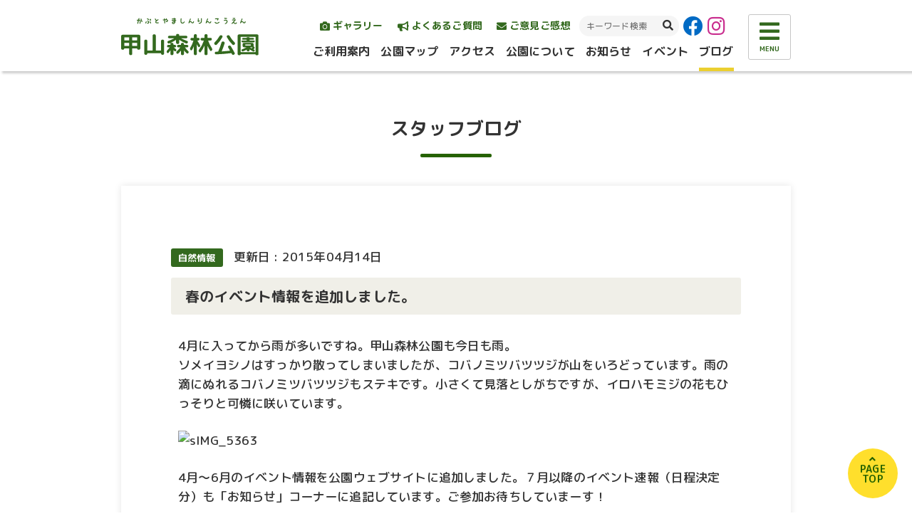

--- FILE ---
content_type: text/html; charset=UTF-8
request_url: https://kabutoyama-park.com/blog/2386
body_size: 5845
content:
<!DOCTYPE html><html><head><meta charset="utf-8"><meta name="viewport" content="width=device-width, initial-scale=1.0, maximum-scale=1.0, user-scalable=no"><meta http-equiv="X-UA-Compatible" content="IE=edge"><meta name="author" content="甲山森林公園"><link rel="preload" as="style" onload="this.onload=null;this.rel='stylesheet'" id="ao_optimized_gfonts" href="https://fonts.googleapis.com/css?family=M+PLUS+Rounded+1c%3A500%2C700" /><link rel="icon" type="image/png" sizes="32x32" href="https://kabutoyama-park.com/wp/wp-content/themes/kabutoyama/favicon/favicon-32x32.png"><link rel="icon" type="image/png" sizes="16x16" href="https://kabutoyama-park.com/wp/wp-content/themes/kabutoyama/favicon/favicon-16x16.png"><link type="text/css" media="all" href="https://kabutoyama-park.com/wp/wp-content/cache/autoptimize/css/autoptimize_1d26c1a9713e9f002c532d95eae8e0c3.css" rel="stylesheet" /><title>春のイベント情報を追加しました。 | 兵庫県立甲山森林公園</title>  <script type="application/ld+json" class="aioseop-schema">{}</script> <link rel="canonical" href="https://kabutoyama-park.com/blog/2386" /><meta property="og:type" content="article" /><meta property="og:title" content="春のイベント情報を追加しました。 | 兵庫県立甲山森林公園" /><meta property="og:description" content="4月に入ってから雨が多いですね。甲山森林公園も今日も雨。 ソメイヨシノはすっかり散ってしまいましたが、コバノミツバツツジが山をいろどっています。雨の滴にぬれるコバノミツバツツジもステキです。小さくて見落としがちですが、イロハモミジの花もひっそりと可憐に咲いています。 4月〜6月のイベント情報を公園ウェブサイトに追加しました。７月以降のイベント速報（日程決定分）も「お知らせ」コーナーに追記しています" /><meta property="og:url" content="https://kabutoyama-park.com/blog/2386" /><meta property="og:site_name" content="兵庫県立甲山森林公園" /><meta property="og:image" content="https://kabutoyama-park.com/wp/wp-content/uploads/2015/04/sIMG_5363.jpg" /><meta property="article:published_time" content="2015-04-14T02:40:24Z" /><meta property="article:modified_time" content="2019-09-19T08:38:03Z" /><meta property="og:image:secure_url" content="https://kabutoyama-park.com/wp/wp-content/uploads/2015/04/sIMG_5363.jpg" /><meta name="twitter:card" content="summary" /><meta name="twitter:title" content="春のイベント情報を追加しました。 | 兵庫県立甲山森林公園" /><meta name="twitter:description" content="4月に入ってから雨が多いですね。甲山森林公園も今日も雨。 ソメイヨシノはすっかり散ってしまいましたが、コバノミツバツツジが山をいろどっています。雨の滴にぬれるコバノミツバツツジもステキです。小さくて見落としがちですが、イロハモミジの花もひっそりと可憐に咲いています。 4月〜6月のイベント情報を公園ウェブサイトに追加しました。７月以降のイベント速報（日程決定分）も「お知らせ」コーナーに追記しています" /><meta name="twitter:image" content="https://kabutoyama-park.com/wp/wp-content/uploads/2015/04/sIMG_5363.jpg" /> <script async src="https://www.google-analytics.com/analytics.js"></script> <link rel='dns-prefetch' href='//www.google.com' /><link rel='dns-prefetch' href='//s.w.org' /><link href='https://fonts.gstatic.com' crossorigin='anonymous' rel='preconnect' /></head><body data-rsssl=1><div id="page"><div id="header"><div class="inner row"><h1 id="logo"><a href="https://kabutoyama-park.com"><img src="https://kabutoyama-park.com/wp/wp-content/themes/kabutoyama/img/logo.svg" alt="甲山森林公園 かぶとやましんりんこうえん" /></a></h1><div id="nav" class="row"><div class="col"><ul id="nav_main_list"><li ><a href="https://kabutoyama-park.com/guide">ご利用案内</a><div class="nav_box"><div class="inner"><div class="row"><div class="col"><h2 class="title"><i class="fas fa-tree"></i> GUIDE</h2><ul class="nav_list"><li><a href="https://kabutoyama-park.com/guide"><i class="fas fa-chevron-circle-right"></i> ご利用案内トップ</a></li></ul></div><div class="col"><ul class="nav_list"><li><ul class="nav_sub_list"><li><a href="https://kabutoyama-park.com/guide/center"><i class="fas fa-angle-right"></i> 公園管理事務所ご案内</a></li><li><a href="https://kabutoyama-park.com/guide/group"><i class="fas fa-angle-right"></i> 団体利用のご案内</a></li></ul></li></ul></div><div class="col"><ul class="nav_list"><li><ul class="nav_sub_list"><li><a href="https://kabutoyama-park.com/guide/room"><i class="fas fa-angle-right"></i> 会議室のご利用案内</a></li><li><a href="https://kabutoyama-park.com/guide/rule"><i class="fas fa-angle-right"></i> 公園内でのルール・マナー</a></li></ul></li></ul></div></div></div></div></li><li ><a href="https://kabutoyama-park.com/map">公園マップ</a><div class="nav_box"><div class="inner"><div class="row"><div class="col"><h2 class="title"><i class="fas fa-tree"></i> MAP</h2><ul class="nav_list"><li><a href="https://kabutoyama-park.com/map"><i class="fas fa-chevron-circle-right"></i> 公園MAPトップ</a></li></ul></div><div class="col"><h3 class="nav_content_title">Contents -</h3><ul class="nav_content_list"><li><a href="https://kabutoyama-park.com/map#facility"><i class="fas fa-angle-down"></i> 主な公園施設</a></li><li><a href="https://kabutoyama-park.com/map#download"><i class="fas fa-angle-down"></i> 公園マップダウンロード</a></li></ul></div></div></div></div></li><li ><a href="https://kabutoyama-park.com/access">アクセス</a><div class="nav_box"><div class="inner"><div class="row"><div class="col"><h2 class="title"><i class="fas fa-tree"></i> ACCESS</h2><ul class="nav_list"><li><a href="https://kabutoyama-park.com/access"><i class="fas fa-chevron-circle-right"></i> アクセストップ</a></li></ul></div><div class="col"><h3 class="nav_content_title">Contents -</h3><ul class="nav_content_list colum_2"><li><a href="https://kabutoyama-park.com/access#location"><i class="fas fa-angle-down"></i> 所在地 (Googleマップ)</a></li><li><a href="https://kabutoyama-park.com/access#parking"><i class="fas fa-angle-down"></i> 駐車場のご案内</a></li><li><a href="https://kabutoyama-park.com/access#route"><i class="fas fa-angle-down"></i> 車・電車・バス・徒歩でお越しの方</a></li><li><a href="https://kabutoyama-park.com/access#bus"><i class="fas fa-angle-down"></i> 大型バスでお越しの方</a></li></ul></div></div></div></div></li><li ><a href="https://kabutoyama-park.com/about">公園について</a><div class="nav_box"><div class="inner"><div class="row"><div class="col"><h2 class="title"><i class="fas fa-tree"></i> ABOUT</h2><ul class="nav_list"><li><a href=""><i class="fas fa-chevron-circle-right"></i> 甲山森林公園とはトップ</a></li></ul></div><div class="col"><h3 class="nav_content_title">Contents -</h3><ul class="nav_content_list"><li><a href="https://kabutoyama-park.com/about#overview"><i class="fas fa-angle-down"></i> 公園概要</a></li><li><a href="https://kabutoyama-park.com/about#admin"><i class="fas fa-angle-down"></i> 指定管理者の紹介</a></li><li><a href="https://kabutoyama-park.com/about#relate"><i class="fas fa-angle-down"></i> 関連施設</a></li></ul></div></div></div></div></li><li ><a href="https://kabutoyama-park.com/info">お知らせ</a><div class="nav_box"><div class="inner"><div class="row"><div class="col"><h2 class="title"><i class="fas fa-tree"></i> INFORMATION</h2><ul class="nav_list"><li><a href=""><i class="fas fa-chevron-circle-right"></i> お知らせトップ</a></li></ul></div><div class="col"><h3 class="nav_cat_title">Category -</h3><ul class="nav_cat_list"><li style="background-image: url('https://kabutoyama-park.com/wp/wp-content/uploads/2019/09/img_cat_04.jpg');"> <a href="https://kabutoyama-park.com/info/category/news">おしらせ</a></li><li style="background-image: url('https://kabutoyama-park.com/wp/wp-content/uploads/2019/09/img_cat_03.jpg');"> <a href="https://kabutoyama-park.com/info/category/rule">おねがい</a></li><li style="background-image: url('https://kabutoyama-park.com/wp/wp-content/uploads/2019/09/img_cat_02.jpg');"> <a href="https://kabutoyama-park.com/info/category/kabu">かぶにゅー</a></li></ul></div></div></div></div></li><li ><a href="https://kabutoyama-park.com/event">イベント</a><div class="nav_box"><div class="inner"><div class="row"><div class="col"><h2 class="title"><i class="fas fa-tree"></i> EVENT</h2><ul class="nav_list"><li><a href=""><i class="fas fa-chevron-circle-right"></i> イベントトップ</a></li></ul></div><div class="col"><h3 class="nav_cat_title">Category -</h3><ul class="nav_cat_list"><li style="background-image: url('https://kabutoyama-park.com/wp/wp-content/uploads/2025/09/2.png');"> <a href="https://kabutoyama-park.com/event/event_category/cancel">中止になりました！</a></li><li style="background-image: url('https://kabutoyama-park.com/wp/wp-content/uploads/2025/09/1.png');"> <a href="https://kabutoyama-park.com/event/event_category/reached-full-capacity">定員に達しました！</a></li><li style="background-image: url('https://kabutoyama-park.com/wp/wp-content/uploads/2025/05/250207103611475.jpg');"> <a href="https://kabutoyama-park.com/event/event_category/park-management">公園管理</a></li><li style="background-image: url('https://kabutoyama-park.com/wp/wp-content/uploads/2025/08/5b38f32683b8db6eaef63fbe18f9a19e.jpg');"> <a href="https://kabutoyama-park.com/event/event_category/adult">大人向け</a></li><li style="background-image: url('https://kabutoyama-park.com/wp/wp-content/uploads/2025/06/DSC00466.jpg');"> <a href="https://kabutoyama-park.com/event/event_category/anyone">子ども～大人、どなたでも</a></li><li style="background-image: url('https://kabutoyama-park.com/wp/wp-content/uploads/2025/08/P8024646.jpg');"> <a href="https://kabutoyama-park.com/event/event_category/family">家族・子ども向け</a></li></ul></div></div></div></div></li><li class="current"><a href="https://kabutoyama-park.com/blog">ブログ</a><div class="nav_box"><div class="inner"><div class="row"><div class="col"><h2 class="title"><i class="fas fa-tree"></i> BLOG</h2><ul class="nav_list"><li><a href=""><i class="fas fa-chevron-circle-right"></i> スタッフブログトップ</a></li></ul></div><div class="col"><h3 class="nav_cat_title">Category -</h3><ul class="nav_cat_list"><li style="background-image: url('https://kabutoyama-park.com/wp/wp-content/uploads/2019/09/img_blog_cat_04.jpg');"> <a href="https://kabutoyama-park.com/blog/blog_category/report">活動レポート</a></li><li style="background-image: url('https://kabutoyama-park.com/wp/wp-content/uploads/2019/09/img_blog_cat_02.jpg');"> <a href="https://kabutoyama-park.com/blog/blog_category/doggie">いぬごよみ</a></li><li style="background-image: url('https://kabutoyama-park.com/wp/wp-content/uploads/2019/09/img_blog_cat_05.jpg');"> <a href="https://kabutoyama-park.com/blog/blog_category/nature">自然情報</a></li><li style="background-image: url('https://kabutoyama-park.com/wp/wp-content/uploads/2019/09/img_blog_cat_03.jpg');"> <a href="https://kabutoyama-park.com/blog/blog_category/park">公園の取り組み</a></li><li style="background-image: url('https://kabutoyama-park.com/wp/wp-content/uploads/2019/09/img_blog_cat_01.jpg');"> <a href="https://kabutoyama-park.com/blog/blog_category/ohter">その他</a></li></ul><h3 class="nav_archive_title">Archive -</h3><ul class="nav_archive_list"><li><i class="fas fa-caret-right"></i> <a href='https://kabutoyama-park.com/blog/date/2026/01'>2026年1月</a></li><li><i class="fas fa-caret-right"></i> <a href='https://kabutoyama-park.com/blog/date/2025/12'>2025年12月</a></li><li><i class="fas fa-caret-right"></i> <a href='https://kabutoyama-park.com/blog/date/2025/11'>2025年11月</a></li><li><i class="fas fa-caret-right"></i> <a href='https://kabutoyama-park.com/blog/date/2025/10'>2025年10月</a></li><li><i class="fas fa-caret-right"></i> <a href='https://kabutoyama-park.com/blog/date/2025/09'>2025年9月</a></li><li><i class="fas fa-caret-right"></i> <a href='https://kabutoyama-park.com/blog/date/2025/08'>2025年8月</a></li><li><i class="fas fa-caret-right"></i> <a href='https://kabutoyama-park.com/blog/date/2025/07'>2025年7月</a></li><li><i class="fas fa-caret-right"></i> <a href='https://kabutoyama-park.com/blog/date/2025/06'>2025年6月</a></li><li><i class="fas fa-caret-right"></i> <a href='https://kabutoyama-park.com/blog/date/2025/05'>2025年5月</a></li><li><i class="fas fa-caret-right"></i> <a href='https://kabutoyama-park.com/blog/date/2025/04'>2025年4月</a></li><li><i class="fas fa-caret-right"></i> <a href='https://kabutoyama-park.com/blog/date/2025/03'>2025年3月</a></li><li><i class="fas fa-caret-right"></i> <a href='https://kabutoyama-park.com/blog/date/2025/02'>2025年2月</a></li></ul></div></div></div></div></li></ul></div><div class="col"><ul id="nav_top_list"><li><a href="https://kabutoyama-park.com/gallery"><i class="fas fa-camera"></i> ギャラリー</a></li><li><a href="https://kabutoyama-park.com/faq"><i class="fas fa-bullhorn"></i> よくあるご質問</a></li><li><a href="https://kabutoyama-park.com/contact"><i class="fa fa-envelope"></i> ご意見ご感想</a></li></ul><div class="search_box"><form action="https://kabutoyama-park.com" method="get"> <input class="search_input" type="text" name="s" placeholder="キーワード検索" value="" /> <input class="search_submit" type="submit" value="&#xf002;" /></form></div><div class="sns_box"> <a href="https://www.facebook.com/kabutoyama.park" target="_blank"><i class="fab fa-facebook"></i></a></div><div class="sns_box"> <a href="https://www.instagram.com/kabutoyama_forest_park/" target="_blank"><i class="fab fa-instagram"></i></a></div></div></div><div id="gnav_btn"><a><span>MENU</span></a></div></div></div><div id="contents"><div id="blog" class="single"><div class="inner"><div class="row"><div class="col col-12"><h1 class="title">スタッフブログ</h1><hr class="hr" /><div class="post"><div class="meta"> <span class="cat"><i class="nature">自然情報</i></span> <span class="date">更新日 : 2015年04月14日 </span></div><h2 class="name">春のイベント情報を追加しました。</h2><div class="desc"><p>4月に入ってから雨が多いですね。甲山森林公園も今日も雨。<br /> ソメイヨシノはすっかり散ってしまいましたが、コバノミツバツツジが山をいろどっています。雨の滴にぬれるコバノミツバツツジもステキです。小さくて見落としがちですが、イロハモミジの花もひっそりと可憐に咲いています。</p><p><a href="/wp/wp-content/uploads/blog/sIMG_5363.jpg"><noscript><img class="alignnone size-full image-79" src="https://kabutoyama-park.com/wp/wp-content/uploads/blog/sIMG_5363.jpg" alt="sIMG_5363" width="640" height="480" /></noscript><img class="lazyload alignnone size-full image-79" src='data:image/svg+xml,%3Csvg%20xmlns=%22http://www.w3.org/2000/svg%22%20viewBox=%220%200%20640%20480%22%3E%3C/svg%3E' data-src="https://kabutoyama-park.com/wp/wp-content/uploads/blog/sIMG_5363.jpg" alt="sIMG_5363" width="640" height="480" /></a></p><p>4月〜6月のイベント情報を公園ウェブサイトに追加しました。７月以降のイベント速報（日程決定分）も「お知らせ」コーナーに追記しています。ご参加お待ちしていまーす！</p><p>イベント情報はこちら▶▶▶　<a href="https://kabutoyama-park.com/" target="_blank" rel="noopener noreferrer">https://kabutoyama-park.com/</a></p></div><div class="nav border-top"><div class="nav-prev"><a href="https://kabutoyama-park.com/blog/2385" rel="prev"><i class="fas fa-angle-left"></i></a></div><div><a class="btn" href="https://kabutoyama-park.com/blog">スタッフブログ一覧へ</a></div><div class="nav-next"><a href="https://kabutoyama-park.com/blog/2724" rel="next"><i class="fas fa-angle-right"></i></a></div></div></div></div></div></div></div><div id="sub_fotter"><div id="gallery_box"><div class="inner"><h2 class="title"><i class="fas fa-tree"></i> GALLERY <small>| フォトギャラリー</small></h2><p class="desc">全域の約90パーセントが樹林で覆われており、春はサクラ・ツツジに新緑、そして秋は紅葉と自然豊かな公園で、多くの野鳥の生息地にもなっています。四季折々、その瞬間ならではの自然に会いにぜひお越しください。</p><p class="center"><a class="btn" href="https://kabutoyama-park.com/gallery"><i class="fas fa-camera"></i> フォトギャラリーを見る</a></p></div></div><div id="bnr_box"><div class="inner"><ul class="bnr_list"><li><a href="https://kabutoyama-park.com/info/category/kabu"><noscript><img src="https://kabutoyama-park.com/wp/wp-content/themes/kabutoyama/img/bnr_kabunew.jpg" alt="かぶにゅー" /></noscript><img class="lazyload" src='data:image/svg+xml,%3Csvg%20xmlns=%22http://www.w3.org/2000/svg%22%20viewBox=%220%200%20%20%22%3E%3C/svg%3E' data-src="https://kabutoyama-park.com/wp/wp-content/themes/kabutoyama/img/bnr_kabunew.jpg" alt="かぶにゅー" /></a></li><li><a href="https://kabutoyama-park.com/faq"><noscript><img src="https://kabutoyama-park.com/wp/wp-content/themes/kabutoyama/img/bnr_faq.jpg" alt="よくあるご質問" /></noscript><img class="lazyload" src='data:image/svg+xml,%3Csvg%20xmlns=%22http://www.w3.org/2000/svg%22%20viewBox=%220%200%20%20%22%3E%3C/svg%3E' data-src="https://kabutoyama-park.com/wp/wp-content/themes/kabutoyama/img/bnr_faq.jpg" alt="よくあるご質問" /></a></li></ul></div></div></div><div id="footer"><div class="inner"><h1 class="logo"><a href="https://kabutoyama-park.com"><img src="https://kabutoyama-park.com/wp/wp-content/themes/kabutoyama/img/logo.svg" alt="甲山森林公園 かぶとやましんりんこうえん" /></a></h1><div id="address_box"><h2 class="title">お問い合わせ、お急ぎのご用件はこちらへ</h2><p class="name">甲山森林公園管理事務所 <span><i class="fas fa-phone-alt"></i> <a href="tel:0798-73-4600">0798-73-4600</a></span></p><p class="desc"> <span>開館・受付時間： 9:00 ～ 17:00</span> <span>( 12月29日～1月3日のみ休館 )</span><br /> <span>〒662-0001 兵庫県西宮市甲山町43</span><br /> <span>TEL：0798-73-4600</span> <i>/</i> <span>FAX：0798-72-0609</span></p><p class="desc"> 甲山森林公園をご利用いただき、ご満足いただけた点やご意見、ご感想をお聞かせください。今後の公園運営の参考とさせていただきます。</p><p class="center"><a class="btn" href="https://kabutoyama-park.com/contact">ご意見・ご感想はこちら</a></p></div><div id="snav"><p>| <a href="https://kabutoyama-park.com/sitepolicy">サイトポリシー</a> |</p></div></div> <a id="page_top" href="#page">PAGE<br />TOP</a></div><div id="copyright"><div class="inner"><p class="center">Copyright © Kabutoyama Forest Park All Rights Reserved.</p></div></div></div><div id="gnav"><div id="gnav_sitemap"><div class="inner"><h2 class="title"><i class="fas fa-tree"></i> SITEMAP</h2><div class="row"><div class="col"><ul class="gnav_list"><li><a href="https://kabutoyama-park.com"><i class="fas fa-chevron-circle-right"></i> トップページ</a></li><li><a href="https://kabutoyama-park.com/about"><i class="fas fa-chevron-circle-right"></i> 甲山森林公園とは</a></li><li><a href="https://kabutoyama-park.com/map"><i class="fas fa-chevron-circle-right"></i> 公園マップ</a></li><li><a href="https://kabutoyama-park.com/access"><i class="fas fa-chevron-circle-right"></i> アクセス</a></li><li><a href="https://kabutoyama-park.com/faq"><i class="fas fa-chevron-circle-right"></i> よくあるご質問</a></li><li><a href="https://kabutoyama-park.com/gallery"><i class="fas fa-chevron-circle-right"></i> フォトギャラリー</a></li></ul></div><div class="col"><ul class="gnav_list"><li><a href="https://kabutoyama-park.com/guide"><i class="fas fa-chevron-circle-right"></i> ご利用案内</a> <a class="gnav_sub_btn"></a><ul class="gnav_sub_list"><li><a href="https://kabutoyama-park.com/guide/center"><i class="fas fa-angle-right"></i> 公園管理事務所ご案内</a></li><li><a href="https://kabutoyama-park.com/guide/group"><i class="fas fa-angle-right"></i> 団体利用のご案内</a></li><li><a href="https://kabutoyama-park.com/guide/room"><i class="fas fa-angle-right"></i> 会議室のご利用案内</a></li><li><a href="https://kabutoyama-park.com/guide/rule"><i class="fas fa-angle-right"></i> 公園内のルール・マナー</a></li></ul></li></ul><ul class="gnav_list"><li><a href="https://kabutoyama-park.com/info"><i class="fas fa-chevron-circle-right"></i> お知らせ</a> <a class="gnav_sub_btn"></a><ul class="gnav_sub_list"><li><a href="https://kabutoyama-park.com/info/category/news"><i class="fas fa-angle-right"></i> おしらせ</a></li><li><a href="https://kabutoyama-park.com/info/category/rule"><i class="fas fa-angle-right"></i> おねがい</a></li><li><a href="https://kabutoyama-park.com/info/category/kabu"><i class="fas fa-angle-right"></i> かぶにゅー</a></li></ul></li></ul></div><div class="col"><ul class="gnav_list"><li><a href="https://kabutoyama-park.com/event"><i class="fas fa-chevron-circle-right"></i> イベント情報</a> <a class="gnav_sub_btn"></a><ul class="gnav_sub_list"><li><a href="https://kabutoyama-park.com/event/event_category/cancel"><i class="fas fa-angle-right"></i> 中止になりました！</a></li><li><a href="https://kabutoyama-park.com/event/event_category/reached-full-capacity"><i class="fas fa-angle-right"></i> 定員に達しました！</a></li><li><a href="https://kabutoyama-park.com/event/event_category/park-management"><i class="fas fa-angle-right"></i> 公園管理</a></li><li><a href="https://kabutoyama-park.com/event/event_category/adult"><i class="fas fa-angle-right"></i> 大人向け</a></li><li><a href="https://kabutoyama-park.com/event/event_category/anyone"><i class="fas fa-angle-right"></i> 子ども～大人、どなたでも</a></li><li><a href="https://kabutoyama-park.com/event/event_category/family"><i class="fas fa-angle-right"></i> 家族・子ども向け</a></li></ul></li></ul></div><div class="col"><ul class="gnav_list"><li><a href="https://kabutoyama-park.com/blog"><i class="fas fa-chevron-circle-right"></i> スタッフブログ</a> <a class="gnav_sub_btn"></a><ul class="gnav_sub_list"><li><a href="https://kabutoyama-park.com/blog/blog_category/report"><i class="fas fa-angle-right"></i> 活動レポート</a></li><li><a href="https://kabutoyama-park.com/blog/blog_category/doggie"><i class="fas fa-angle-right"></i> いぬごよみ</a></li><li><a href="https://kabutoyama-park.com/blog/blog_category/nature"><i class="fas fa-angle-right"></i> 自然情報</a></li><li><a href="https://kabutoyama-park.com/blog/blog_category/park"><i class="fas fa-angle-right"></i> 公園の取り組み</a></li><li><a href="https://kabutoyama-park.com/blog/blog_category/ohter"><i class="fas fa-angle-right"></i> その他</a></li></ul></li></ul><ul class="gnav_list"><li><a href="https://kabutoyama-park.com/sitepolicy"><i class="fas fa-chevron-circle-right"></i> サイトポリシー</a></li><li><a href="https://www.facebook.com/kabutoyama.park" target="_blank"><i class="fab fa-facebook"></i> facebook</a></li><li><a href="https://www.instagram.com/kabutoyama_forest_park/" target="_blank"><i class="fab fa-instagram"></i> Instagram</a></li></ul><div class="search_box"><form action="https://kabutoyama-park.com" method="get"> <input class="search_input" type="text" name="s" placeholder="キーワード検索" value="" /> <input class="search_submit" type="submit" value="&#xf002;" /></form></div></div></div></div></div><div id="gnav_close_btn"><a><i class="fas fa-times"></i> 閉じる</a></div></div></div> <noscript><style>.lazyload{display:none;}</style></noscript><script data-noptimize="1">window.lazySizesConfig=window.lazySizesConfig||{};window.lazySizesConfig.loadMode=1;</script><script async data-noptimize="1" src='https://kabutoyama-park.com/wp/wp-content/plugins/autoptimize/classes/external/js/lazysizes.min.js'></script> <script type='text/javascript' src='https://www.google.com/recaptcha/api.js?render=6LfA3uMUAAAAAP1H51ai1B9CzAw8jrf98IzcgcUK&#038;ver=3.0'></script> <script type="text/javascript" defer src="https://kabutoyama-park.com/wp/wp-content/cache/autoptimize/js/autoptimize_d73c1a15cfcbf8cc9a7327ca69453c99.js"></script><script data-cfasync='false'>!function(t){"use strict";t.loadCSS||(t.loadCSS=function(){});var e=loadCSS.relpreload={};if(e.support=function(){var e;try{e=t.document.createElement("link").relList.supports("preload")}catch(t){e=!1}return function(){return e}}(),e.bindMediaToggle=function(t){function e(){t.media=a}var a=t.media||"all";t.addEventListener?t.addEventListener("load",e):t.attachEvent&&t.attachEvent("onload",e),setTimeout(function(){t.rel="stylesheet",t.media="only x"}),setTimeout(e,3e3)},e.poly=function(){if(!e.support())for(var a=t.document.getElementsByTagName("link"),n=0;n<a.length;n++){var o=a[n];"preload"!==o.rel||"style"!==o.getAttribute("as")||o.getAttribute("data-loadcss")||(o.setAttribute("data-loadcss",!0),e.bindMediaToggle(o))}},!e.support()){e.poly();var a=t.setInterval(e.poly,500);t.addEventListener?t.addEventListener("load",function(){e.poly(),t.clearInterval(a)}):t.attachEvent&&t.attachEvent("onload",function(){e.poly(),t.clearInterval(a)})}"undefined"!=typeof exports?exports.loadCSS=loadCSS:t.loadCSS=loadCSS}("undefined"!=typeof global?global:this);</script></body></html>

--- FILE ---
content_type: text/html; charset=utf-8
request_url: https://www.google.com/recaptcha/api2/anchor?ar=1&k=6LfA3uMUAAAAAP1H51ai1B9CzAw8jrf98IzcgcUK&co=aHR0cHM6Ly9rYWJ1dG95YW1hLXBhcmsuY29tOjQ0Mw..&hl=en&v=PoyoqOPhxBO7pBk68S4YbpHZ&size=invisible&anchor-ms=20000&execute-ms=30000&cb=aa01bqr8vzv
body_size: 48463
content:
<!DOCTYPE HTML><html dir="ltr" lang="en"><head><meta http-equiv="Content-Type" content="text/html; charset=UTF-8">
<meta http-equiv="X-UA-Compatible" content="IE=edge">
<title>reCAPTCHA</title>
<style type="text/css">
/* cyrillic-ext */
@font-face {
  font-family: 'Roboto';
  font-style: normal;
  font-weight: 400;
  font-stretch: 100%;
  src: url(//fonts.gstatic.com/s/roboto/v48/KFO7CnqEu92Fr1ME7kSn66aGLdTylUAMa3GUBHMdazTgWw.woff2) format('woff2');
  unicode-range: U+0460-052F, U+1C80-1C8A, U+20B4, U+2DE0-2DFF, U+A640-A69F, U+FE2E-FE2F;
}
/* cyrillic */
@font-face {
  font-family: 'Roboto';
  font-style: normal;
  font-weight: 400;
  font-stretch: 100%;
  src: url(//fonts.gstatic.com/s/roboto/v48/KFO7CnqEu92Fr1ME7kSn66aGLdTylUAMa3iUBHMdazTgWw.woff2) format('woff2');
  unicode-range: U+0301, U+0400-045F, U+0490-0491, U+04B0-04B1, U+2116;
}
/* greek-ext */
@font-face {
  font-family: 'Roboto';
  font-style: normal;
  font-weight: 400;
  font-stretch: 100%;
  src: url(//fonts.gstatic.com/s/roboto/v48/KFO7CnqEu92Fr1ME7kSn66aGLdTylUAMa3CUBHMdazTgWw.woff2) format('woff2');
  unicode-range: U+1F00-1FFF;
}
/* greek */
@font-face {
  font-family: 'Roboto';
  font-style: normal;
  font-weight: 400;
  font-stretch: 100%;
  src: url(//fonts.gstatic.com/s/roboto/v48/KFO7CnqEu92Fr1ME7kSn66aGLdTylUAMa3-UBHMdazTgWw.woff2) format('woff2');
  unicode-range: U+0370-0377, U+037A-037F, U+0384-038A, U+038C, U+038E-03A1, U+03A3-03FF;
}
/* math */
@font-face {
  font-family: 'Roboto';
  font-style: normal;
  font-weight: 400;
  font-stretch: 100%;
  src: url(//fonts.gstatic.com/s/roboto/v48/KFO7CnqEu92Fr1ME7kSn66aGLdTylUAMawCUBHMdazTgWw.woff2) format('woff2');
  unicode-range: U+0302-0303, U+0305, U+0307-0308, U+0310, U+0312, U+0315, U+031A, U+0326-0327, U+032C, U+032F-0330, U+0332-0333, U+0338, U+033A, U+0346, U+034D, U+0391-03A1, U+03A3-03A9, U+03B1-03C9, U+03D1, U+03D5-03D6, U+03F0-03F1, U+03F4-03F5, U+2016-2017, U+2034-2038, U+203C, U+2040, U+2043, U+2047, U+2050, U+2057, U+205F, U+2070-2071, U+2074-208E, U+2090-209C, U+20D0-20DC, U+20E1, U+20E5-20EF, U+2100-2112, U+2114-2115, U+2117-2121, U+2123-214F, U+2190, U+2192, U+2194-21AE, U+21B0-21E5, U+21F1-21F2, U+21F4-2211, U+2213-2214, U+2216-22FF, U+2308-230B, U+2310, U+2319, U+231C-2321, U+2336-237A, U+237C, U+2395, U+239B-23B7, U+23D0, U+23DC-23E1, U+2474-2475, U+25AF, U+25B3, U+25B7, U+25BD, U+25C1, U+25CA, U+25CC, U+25FB, U+266D-266F, U+27C0-27FF, U+2900-2AFF, U+2B0E-2B11, U+2B30-2B4C, U+2BFE, U+3030, U+FF5B, U+FF5D, U+1D400-1D7FF, U+1EE00-1EEFF;
}
/* symbols */
@font-face {
  font-family: 'Roboto';
  font-style: normal;
  font-weight: 400;
  font-stretch: 100%;
  src: url(//fonts.gstatic.com/s/roboto/v48/KFO7CnqEu92Fr1ME7kSn66aGLdTylUAMaxKUBHMdazTgWw.woff2) format('woff2');
  unicode-range: U+0001-000C, U+000E-001F, U+007F-009F, U+20DD-20E0, U+20E2-20E4, U+2150-218F, U+2190, U+2192, U+2194-2199, U+21AF, U+21E6-21F0, U+21F3, U+2218-2219, U+2299, U+22C4-22C6, U+2300-243F, U+2440-244A, U+2460-24FF, U+25A0-27BF, U+2800-28FF, U+2921-2922, U+2981, U+29BF, U+29EB, U+2B00-2BFF, U+4DC0-4DFF, U+FFF9-FFFB, U+10140-1018E, U+10190-1019C, U+101A0, U+101D0-101FD, U+102E0-102FB, U+10E60-10E7E, U+1D2C0-1D2D3, U+1D2E0-1D37F, U+1F000-1F0FF, U+1F100-1F1AD, U+1F1E6-1F1FF, U+1F30D-1F30F, U+1F315, U+1F31C, U+1F31E, U+1F320-1F32C, U+1F336, U+1F378, U+1F37D, U+1F382, U+1F393-1F39F, U+1F3A7-1F3A8, U+1F3AC-1F3AF, U+1F3C2, U+1F3C4-1F3C6, U+1F3CA-1F3CE, U+1F3D4-1F3E0, U+1F3ED, U+1F3F1-1F3F3, U+1F3F5-1F3F7, U+1F408, U+1F415, U+1F41F, U+1F426, U+1F43F, U+1F441-1F442, U+1F444, U+1F446-1F449, U+1F44C-1F44E, U+1F453, U+1F46A, U+1F47D, U+1F4A3, U+1F4B0, U+1F4B3, U+1F4B9, U+1F4BB, U+1F4BF, U+1F4C8-1F4CB, U+1F4D6, U+1F4DA, U+1F4DF, U+1F4E3-1F4E6, U+1F4EA-1F4ED, U+1F4F7, U+1F4F9-1F4FB, U+1F4FD-1F4FE, U+1F503, U+1F507-1F50B, U+1F50D, U+1F512-1F513, U+1F53E-1F54A, U+1F54F-1F5FA, U+1F610, U+1F650-1F67F, U+1F687, U+1F68D, U+1F691, U+1F694, U+1F698, U+1F6AD, U+1F6B2, U+1F6B9-1F6BA, U+1F6BC, U+1F6C6-1F6CF, U+1F6D3-1F6D7, U+1F6E0-1F6EA, U+1F6F0-1F6F3, U+1F6F7-1F6FC, U+1F700-1F7FF, U+1F800-1F80B, U+1F810-1F847, U+1F850-1F859, U+1F860-1F887, U+1F890-1F8AD, U+1F8B0-1F8BB, U+1F8C0-1F8C1, U+1F900-1F90B, U+1F93B, U+1F946, U+1F984, U+1F996, U+1F9E9, U+1FA00-1FA6F, U+1FA70-1FA7C, U+1FA80-1FA89, U+1FA8F-1FAC6, U+1FACE-1FADC, U+1FADF-1FAE9, U+1FAF0-1FAF8, U+1FB00-1FBFF;
}
/* vietnamese */
@font-face {
  font-family: 'Roboto';
  font-style: normal;
  font-weight: 400;
  font-stretch: 100%;
  src: url(//fonts.gstatic.com/s/roboto/v48/KFO7CnqEu92Fr1ME7kSn66aGLdTylUAMa3OUBHMdazTgWw.woff2) format('woff2');
  unicode-range: U+0102-0103, U+0110-0111, U+0128-0129, U+0168-0169, U+01A0-01A1, U+01AF-01B0, U+0300-0301, U+0303-0304, U+0308-0309, U+0323, U+0329, U+1EA0-1EF9, U+20AB;
}
/* latin-ext */
@font-face {
  font-family: 'Roboto';
  font-style: normal;
  font-weight: 400;
  font-stretch: 100%;
  src: url(//fonts.gstatic.com/s/roboto/v48/KFO7CnqEu92Fr1ME7kSn66aGLdTylUAMa3KUBHMdazTgWw.woff2) format('woff2');
  unicode-range: U+0100-02BA, U+02BD-02C5, U+02C7-02CC, U+02CE-02D7, U+02DD-02FF, U+0304, U+0308, U+0329, U+1D00-1DBF, U+1E00-1E9F, U+1EF2-1EFF, U+2020, U+20A0-20AB, U+20AD-20C0, U+2113, U+2C60-2C7F, U+A720-A7FF;
}
/* latin */
@font-face {
  font-family: 'Roboto';
  font-style: normal;
  font-weight: 400;
  font-stretch: 100%;
  src: url(//fonts.gstatic.com/s/roboto/v48/KFO7CnqEu92Fr1ME7kSn66aGLdTylUAMa3yUBHMdazQ.woff2) format('woff2');
  unicode-range: U+0000-00FF, U+0131, U+0152-0153, U+02BB-02BC, U+02C6, U+02DA, U+02DC, U+0304, U+0308, U+0329, U+2000-206F, U+20AC, U+2122, U+2191, U+2193, U+2212, U+2215, U+FEFF, U+FFFD;
}
/* cyrillic-ext */
@font-face {
  font-family: 'Roboto';
  font-style: normal;
  font-weight: 500;
  font-stretch: 100%;
  src: url(//fonts.gstatic.com/s/roboto/v48/KFO7CnqEu92Fr1ME7kSn66aGLdTylUAMa3GUBHMdazTgWw.woff2) format('woff2');
  unicode-range: U+0460-052F, U+1C80-1C8A, U+20B4, U+2DE0-2DFF, U+A640-A69F, U+FE2E-FE2F;
}
/* cyrillic */
@font-face {
  font-family: 'Roboto';
  font-style: normal;
  font-weight: 500;
  font-stretch: 100%;
  src: url(//fonts.gstatic.com/s/roboto/v48/KFO7CnqEu92Fr1ME7kSn66aGLdTylUAMa3iUBHMdazTgWw.woff2) format('woff2');
  unicode-range: U+0301, U+0400-045F, U+0490-0491, U+04B0-04B1, U+2116;
}
/* greek-ext */
@font-face {
  font-family: 'Roboto';
  font-style: normal;
  font-weight: 500;
  font-stretch: 100%;
  src: url(//fonts.gstatic.com/s/roboto/v48/KFO7CnqEu92Fr1ME7kSn66aGLdTylUAMa3CUBHMdazTgWw.woff2) format('woff2');
  unicode-range: U+1F00-1FFF;
}
/* greek */
@font-face {
  font-family: 'Roboto';
  font-style: normal;
  font-weight: 500;
  font-stretch: 100%;
  src: url(//fonts.gstatic.com/s/roboto/v48/KFO7CnqEu92Fr1ME7kSn66aGLdTylUAMa3-UBHMdazTgWw.woff2) format('woff2');
  unicode-range: U+0370-0377, U+037A-037F, U+0384-038A, U+038C, U+038E-03A1, U+03A3-03FF;
}
/* math */
@font-face {
  font-family: 'Roboto';
  font-style: normal;
  font-weight: 500;
  font-stretch: 100%;
  src: url(//fonts.gstatic.com/s/roboto/v48/KFO7CnqEu92Fr1ME7kSn66aGLdTylUAMawCUBHMdazTgWw.woff2) format('woff2');
  unicode-range: U+0302-0303, U+0305, U+0307-0308, U+0310, U+0312, U+0315, U+031A, U+0326-0327, U+032C, U+032F-0330, U+0332-0333, U+0338, U+033A, U+0346, U+034D, U+0391-03A1, U+03A3-03A9, U+03B1-03C9, U+03D1, U+03D5-03D6, U+03F0-03F1, U+03F4-03F5, U+2016-2017, U+2034-2038, U+203C, U+2040, U+2043, U+2047, U+2050, U+2057, U+205F, U+2070-2071, U+2074-208E, U+2090-209C, U+20D0-20DC, U+20E1, U+20E5-20EF, U+2100-2112, U+2114-2115, U+2117-2121, U+2123-214F, U+2190, U+2192, U+2194-21AE, U+21B0-21E5, U+21F1-21F2, U+21F4-2211, U+2213-2214, U+2216-22FF, U+2308-230B, U+2310, U+2319, U+231C-2321, U+2336-237A, U+237C, U+2395, U+239B-23B7, U+23D0, U+23DC-23E1, U+2474-2475, U+25AF, U+25B3, U+25B7, U+25BD, U+25C1, U+25CA, U+25CC, U+25FB, U+266D-266F, U+27C0-27FF, U+2900-2AFF, U+2B0E-2B11, U+2B30-2B4C, U+2BFE, U+3030, U+FF5B, U+FF5D, U+1D400-1D7FF, U+1EE00-1EEFF;
}
/* symbols */
@font-face {
  font-family: 'Roboto';
  font-style: normal;
  font-weight: 500;
  font-stretch: 100%;
  src: url(//fonts.gstatic.com/s/roboto/v48/KFO7CnqEu92Fr1ME7kSn66aGLdTylUAMaxKUBHMdazTgWw.woff2) format('woff2');
  unicode-range: U+0001-000C, U+000E-001F, U+007F-009F, U+20DD-20E0, U+20E2-20E4, U+2150-218F, U+2190, U+2192, U+2194-2199, U+21AF, U+21E6-21F0, U+21F3, U+2218-2219, U+2299, U+22C4-22C6, U+2300-243F, U+2440-244A, U+2460-24FF, U+25A0-27BF, U+2800-28FF, U+2921-2922, U+2981, U+29BF, U+29EB, U+2B00-2BFF, U+4DC0-4DFF, U+FFF9-FFFB, U+10140-1018E, U+10190-1019C, U+101A0, U+101D0-101FD, U+102E0-102FB, U+10E60-10E7E, U+1D2C0-1D2D3, U+1D2E0-1D37F, U+1F000-1F0FF, U+1F100-1F1AD, U+1F1E6-1F1FF, U+1F30D-1F30F, U+1F315, U+1F31C, U+1F31E, U+1F320-1F32C, U+1F336, U+1F378, U+1F37D, U+1F382, U+1F393-1F39F, U+1F3A7-1F3A8, U+1F3AC-1F3AF, U+1F3C2, U+1F3C4-1F3C6, U+1F3CA-1F3CE, U+1F3D4-1F3E0, U+1F3ED, U+1F3F1-1F3F3, U+1F3F5-1F3F7, U+1F408, U+1F415, U+1F41F, U+1F426, U+1F43F, U+1F441-1F442, U+1F444, U+1F446-1F449, U+1F44C-1F44E, U+1F453, U+1F46A, U+1F47D, U+1F4A3, U+1F4B0, U+1F4B3, U+1F4B9, U+1F4BB, U+1F4BF, U+1F4C8-1F4CB, U+1F4D6, U+1F4DA, U+1F4DF, U+1F4E3-1F4E6, U+1F4EA-1F4ED, U+1F4F7, U+1F4F9-1F4FB, U+1F4FD-1F4FE, U+1F503, U+1F507-1F50B, U+1F50D, U+1F512-1F513, U+1F53E-1F54A, U+1F54F-1F5FA, U+1F610, U+1F650-1F67F, U+1F687, U+1F68D, U+1F691, U+1F694, U+1F698, U+1F6AD, U+1F6B2, U+1F6B9-1F6BA, U+1F6BC, U+1F6C6-1F6CF, U+1F6D3-1F6D7, U+1F6E0-1F6EA, U+1F6F0-1F6F3, U+1F6F7-1F6FC, U+1F700-1F7FF, U+1F800-1F80B, U+1F810-1F847, U+1F850-1F859, U+1F860-1F887, U+1F890-1F8AD, U+1F8B0-1F8BB, U+1F8C0-1F8C1, U+1F900-1F90B, U+1F93B, U+1F946, U+1F984, U+1F996, U+1F9E9, U+1FA00-1FA6F, U+1FA70-1FA7C, U+1FA80-1FA89, U+1FA8F-1FAC6, U+1FACE-1FADC, U+1FADF-1FAE9, U+1FAF0-1FAF8, U+1FB00-1FBFF;
}
/* vietnamese */
@font-face {
  font-family: 'Roboto';
  font-style: normal;
  font-weight: 500;
  font-stretch: 100%;
  src: url(//fonts.gstatic.com/s/roboto/v48/KFO7CnqEu92Fr1ME7kSn66aGLdTylUAMa3OUBHMdazTgWw.woff2) format('woff2');
  unicode-range: U+0102-0103, U+0110-0111, U+0128-0129, U+0168-0169, U+01A0-01A1, U+01AF-01B0, U+0300-0301, U+0303-0304, U+0308-0309, U+0323, U+0329, U+1EA0-1EF9, U+20AB;
}
/* latin-ext */
@font-face {
  font-family: 'Roboto';
  font-style: normal;
  font-weight: 500;
  font-stretch: 100%;
  src: url(//fonts.gstatic.com/s/roboto/v48/KFO7CnqEu92Fr1ME7kSn66aGLdTylUAMa3KUBHMdazTgWw.woff2) format('woff2');
  unicode-range: U+0100-02BA, U+02BD-02C5, U+02C7-02CC, U+02CE-02D7, U+02DD-02FF, U+0304, U+0308, U+0329, U+1D00-1DBF, U+1E00-1E9F, U+1EF2-1EFF, U+2020, U+20A0-20AB, U+20AD-20C0, U+2113, U+2C60-2C7F, U+A720-A7FF;
}
/* latin */
@font-face {
  font-family: 'Roboto';
  font-style: normal;
  font-weight: 500;
  font-stretch: 100%;
  src: url(//fonts.gstatic.com/s/roboto/v48/KFO7CnqEu92Fr1ME7kSn66aGLdTylUAMa3yUBHMdazQ.woff2) format('woff2');
  unicode-range: U+0000-00FF, U+0131, U+0152-0153, U+02BB-02BC, U+02C6, U+02DA, U+02DC, U+0304, U+0308, U+0329, U+2000-206F, U+20AC, U+2122, U+2191, U+2193, U+2212, U+2215, U+FEFF, U+FFFD;
}
/* cyrillic-ext */
@font-face {
  font-family: 'Roboto';
  font-style: normal;
  font-weight: 900;
  font-stretch: 100%;
  src: url(//fonts.gstatic.com/s/roboto/v48/KFO7CnqEu92Fr1ME7kSn66aGLdTylUAMa3GUBHMdazTgWw.woff2) format('woff2');
  unicode-range: U+0460-052F, U+1C80-1C8A, U+20B4, U+2DE0-2DFF, U+A640-A69F, U+FE2E-FE2F;
}
/* cyrillic */
@font-face {
  font-family: 'Roboto';
  font-style: normal;
  font-weight: 900;
  font-stretch: 100%;
  src: url(//fonts.gstatic.com/s/roboto/v48/KFO7CnqEu92Fr1ME7kSn66aGLdTylUAMa3iUBHMdazTgWw.woff2) format('woff2');
  unicode-range: U+0301, U+0400-045F, U+0490-0491, U+04B0-04B1, U+2116;
}
/* greek-ext */
@font-face {
  font-family: 'Roboto';
  font-style: normal;
  font-weight: 900;
  font-stretch: 100%;
  src: url(//fonts.gstatic.com/s/roboto/v48/KFO7CnqEu92Fr1ME7kSn66aGLdTylUAMa3CUBHMdazTgWw.woff2) format('woff2');
  unicode-range: U+1F00-1FFF;
}
/* greek */
@font-face {
  font-family: 'Roboto';
  font-style: normal;
  font-weight: 900;
  font-stretch: 100%;
  src: url(//fonts.gstatic.com/s/roboto/v48/KFO7CnqEu92Fr1ME7kSn66aGLdTylUAMa3-UBHMdazTgWw.woff2) format('woff2');
  unicode-range: U+0370-0377, U+037A-037F, U+0384-038A, U+038C, U+038E-03A1, U+03A3-03FF;
}
/* math */
@font-face {
  font-family: 'Roboto';
  font-style: normal;
  font-weight: 900;
  font-stretch: 100%;
  src: url(//fonts.gstatic.com/s/roboto/v48/KFO7CnqEu92Fr1ME7kSn66aGLdTylUAMawCUBHMdazTgWw.woff2) format('woff2');
  unicode-range: U+0302-0303, U+0305, U+0307-0308, U+0310, U+0312, U+0315, U+031A, U+0326-0327, U+032C, U+032F-0330, U+0332-0333, U+0338, U+033A, U+0346, U+034D, U+0391-03A1, U+03A3-03A9, U+03B1-03C9, U+03D1, U+03D5-03D6, U+03F0-03F1, U+03F4-03F5, U+2016-2017, U+2034-2038, U+203C, U+2040, U+2043, U+2047, U+2050, U+2057, U+205F, U+2070-2071, U+2074-208E, U+2090-209C, U+20D0-20DC, U+20E1, U+20E5-20EF, U+2100-2112, U+2114-2115, U+2117-2121, U+2123-214F, U+2190, U+2192, U+2194-21AE, U+21B0-21E5, U+21F1-21F2, U+21F4-2211, U+2213-2214, U+2216-22FF, U+2308-230B, U+2310, U+2319, U+231C-2321, U+2336-237A, U+237C, U+2395, U+239B-23B7, U+23D0, U+23DC-23E1, U+2474-2475, U+25AF, U+25B3, U+25B7, U+25BD, U+25C1, U+25CA, U+25CC, U+25FB, U+266D-266F, U+27C0-27FF, U+2900-2AFF, U+2B0E-2B11, U+2B30-2B4C, U+2BFE, U+3030, U+FF5B, U+FF5D, U+1D400-1D7FF, U+1EE00-1EEFF;
}
/* symbols */
@font-face {
  font-family: 'Roboto';
  font-style: normal;
  font-weight: 900;
  font-stretch: 100%;
  src: url(//fonts.gstatic.com/s/roboto/v48/KFO7CnqEu92Fr1ME7kSn66aGLdTylUAMaxKUBHMdazTgWw.woff2) format('woff2');
  unicode-range: U+0001-000C, U+000E-001F, U+007F-009F, U+20DD-20E0, U+20E2-20E4, U+2150-218F, U+2190, U+2192, U+2194-2199, U+21AF, U+21E6-21F0, U+21F3, U+2218-2219, U+2299, U+22C4-22C6, U+2300-243F, U+2440-244A, U+2460-24FF, U+25A0-27BF, U+2800-28FF, U+2921-2922, U+2981, U+29BF, U+29EB, U+2B00-2BFF, U+4DC0-4DFF, U+FFF9-FFFB, U+10140-1018E, U+10190-1019C, U+101A0, U+101D0-101FD, U+102E0-102FB, U+10E60-10E7E, U+1D2C0-1D2D3, U+1D2E0-1D37F, U+1F000-1F0FF, U+1F100-1F1AD, U+1F1E6-1F1FF, U+1F30D-1F30F, U+1F315, U+1F31C, U+1F31E, U+1F320-1F32C, U+1F336, U+1F378, U+1F37D, U+1F382, U+1F393-1F39F, U+1F3A7-1F3A8, U+1F3AC-1F3AF, U+1F3C2, U+1F3C4-1F3C6, U+1F3CA-1F3CE, U+1F3D4-1F3E0, U+1F3ED, U+1F3F1-1F3F3, U+1F3F5-1F3F7, U+1F408, U+1F415, U+1F41F, U+1F426, U+1F43F, U+1F441-1F442, U+1F444, U+1F446-1F449, U+1F44C-1F44E, U+1F453, U+1F46A, U+1F47D, U+1F4A3, U+1F4B0, U+1F4B3, U+1F4B9, U+1F4BB, U+1F4BF, U+1F4C8-1F4CB, U+1F4D6, U+1F4DA, U+1F4DF, U+1F4E3-1F4E6, U+1F4EA-1F4ED, U+1F4F7, U+1F4F9-1F4FB, U+1F4FD-1F4FE, U+1F503, U+1F507-1F50B, U+1F50D, U+1F512-1F513, U+1F53E-1F54A, U+1F54F-1F5FA, U+1F610, U+1F650-1F67F, U+1F687, U+1F68D, U+1F691, U+1F694, U+1F698, U+1F6AD, U+1F6B2, U+1F6B9-1F6BA, U+1F6BC, U+1F6C6-1F6CF, U+1F6D3-1F6D7, U+1F6E0-1F6EA, U+1F6F0-1F6F3, U+1F6F7-1F6FC, U+1F700-1F7FF, U+1F800-1F80B, U+1F810-1F847, U+1F850-1F859, U+1F860-1F887, U+1F890-1F8AD, U+1F8B0-1F8BB, U+1F8C0-1F8C1, U+1F900-1F90B, U+1F93B, U+1F946, U+1F984, U+1F996, U+1F9E9, U+1FA00-1FA6F, U+1FA70-1FA7C, U+1FA80-1FA89, U+1FA8F-1FAC6, U+1FACE-1FADC, U+1FADF-1FAE9, U+1FAF0-1FAF8, U+1FB00-1FBFF;
}
/* vietnamese */
@font-face {
  font-family: 'Roboto';
  font-style: normal;
  font-weight: 900;
  font-stretch: 100%;
  src: url(//fonts.gstatic.com/s/roboto/v48/KFO7CnqEu92Fr1ME7kSn66aGLdTylUAMa3OUBHMdazTgWw.woff2) format('woff2');
  unicode-range: U+0102-0103, U+0110-0111, U+0128-0129, U+0168-0169, U+01A0-01A1, U+01AF-01B0, U+0300-0301, U+0303-0304, U+0308-0309, U+0323, U+0329, U+1EA0-1EF9, U+20AB;
}
/* latin-ext */
@font-face {
  font-family: 'Roboto';
  font-style: normal;
  font-weight: 900;
  font-stretch: 100%;
  src: url(//fonts.gstatic.com/s/roboto/v48/KFO7CnqEu92Fr1ME7kSn66aGLdTylUAMa3KUBHMdazTgWw.woff2) format('woff2');
  unicode-range: U+0100-02BA, U+02BD-02C5, U+02C7-02CC, U+02CE-02D7, U+02DD-02FF, U+0304, U+0308, U+0329, U+1D00-1DBF, U+1E00-1E9F, U+1EF2-1EFF, U+2020, U+20A0-20AB, U+20AD-20C0, U+2113, U+2C60-2C7F, U+A720-A7FF;
}
/* latin */
@font-face {
  font-family: 'Roboto';
  font-style: normal;
  font-weight: 900;
  font-stretch: 100%;
  src: url(//fonts.gstatic.com/s/roboto/v48/KFO7CnqEu92Fr1ME7kSn66aGLdTylUAMa3yUBHMdazQ.woff2) format('woff2');
  unicode-range: U+0000-00FF, U+0131, U+0152-0153, U+02BB-02BC, U+02C6, U+02DA, U+02DC, U+0304, U+0308, U+0329, U+2000-206F, U+20AC, U+2122, U+2191, U+2193, U+2212, U+2215, U+FEFF, U+FFFD;
}

</style>
<link rel="stylesheet" type="text/css" href="https://www.gstatic.com/recaptcha/releases/PoyoqOPhxBO7pBk68S4YbpHZ/styles__ltr.css">
<script nonce="qZW47UvFtbAbpt767P1yrQ" type="text/javascript">window['__recaptcha_api'] = 'https://www.google.com/recaptcha/api2/';</script>
<script type="text/javascript" src="https://www.gstatic.com/recaptcha/releases/PoyoqOPhxBO7pBk68S4YbpHZ/recaptcha__en.js" nonce="qZW47UvFtbAbpt767P1yrQ">
      
    </script></head>
<body><div id="rc-anchor-alert" class="rc-anchor-alert"></div>
<input type="hidden" id="recaptcha-token" value="[base64]">
<script type="text/javascript" nonce="qZW47UvFtbAbpt767P1yrQ">
      recaptcha.anchor.Main.init("[\x22ainput\x22,[\x22bgdata\x22,\x22\x22,\[base64]/[base64]/[base64]/[base64]/[base64]/UltsKytdPUU6KEU8MjA0OD9SW2wrK109RT4+NnwxOTI6KChFJjY0NTEyKT09NTUyOTYmJk0rMTxjLmxlbmd0aCYmKGMuY2hhckNvZGVBdChNKzEpJjY0NTEyKT09NTYzMjA/[base64]/[base64]/[base64]/[base64]/[base64]/[base64]/[base64]\x22,\[base64]\\u003d\x22,\[base64]/DkjzCgsOHw70Pw4Fjw5xlYnpbCMKlLjnCqMK5Z8OUHV1dTx/DjnVlwofDkVN+BsKVw5BewoRTw40Swrdad3VYHcO1b8Odw5hwwoF9w6rDpcKFAMKNwod/OggAccKrwr1zMAwmZDwDwozDicObAcKsNcOIOizChwXCkcOeDcKADV1xw4bDtsOuS8OawqAtPcKgM3DCuMOjw7fClWnCsSZFw6/CtsOqw68qUGl2PcK0GQnCnBTCsEURwpjDjcO3w5jDgxbDpyB8HAVHS8KlwqstIMOrw71Rwq1DKcKPwqLDmMOvw5oPw6XCgQpDMgvCpcODw6hBXcKDw6rDhMKDw5bCmAo/[base64]/CtcKIw6bCoMK+wpVcHy3CncK9w4HDpUldHsKSw43Cgj5AwrNSF0wiwqUkOGbDokctw7oHBkxzwr/Ci0Q9woVFDcK/TDDDvXPCucO5w6HDmMKwX8KtwpsCwr/Co8Kbwr9CNcO8wobClsKJFcKKUQPDnsOxAR/Dl3JxL8KDwpLCm8OcR8Kta8KCwp7CpmvDvxrDoBrCuQ7CuMOzLDotw5tyw6HDksKsO3/DnX/CjSsew53CqsKeC8KJwoMUw7d9wpLClcOobcOwBmTCksKEw57DoyvCuWLDusKsw41gD8OoVV0vSsKqO8KgNMKrPWsKAsK4wq1yS1PCosK8bsObw7kEwrc/R1Agw6ptwqzDucKGbMKFwroew5nDrMKnwoXDuG4IXsKCwo3DuX3DqcOJw4Mhwot/wrnCu8OKw73CpQBSw5hXwq17w7zCjjfDs14ZY1VVK8K5wpUTHsOuw5fDqk/DhMOow5d5RMOIWU/CicKqUR5sZQ8Awo5Wwr4aTmzDrcOMShPDisK8BXAdwrlRJsO1w6LCpgjCo0bCvHXCvcOBwq3Ci8OdYsKmVEvDu35nw4RNUMO+w5oiw5MmMMOuLDDDlcK1RsKpw7PDvsKQWkwXFsK+wrXDh1tEwr/Cv3fCr8OKEMO3ODTDoDrDlSzCtMOSMTjDu1BswpEnN3JiE8Osw41cL8KPw5PCm2vCrV3DvcKbw47DuRFswpHDuCpZHMO3wonDgy7CrS1Bw77CiHoAwobCm8KMacOnRMKQw6zCoHRCcQ/DiFxPwqR0IzXDjiYmwpvCvsKUfEkYwqh+wp5gwo0vw7IVAMO0eMOrwrxDwp46d17DqEsWPcOPwoHCmAt/wqsYworDlMObLcKAGsOzMk0PwqwMwrjCtcOaSMKHCEBdHcOjAhDDoFXCrknDksKMf8Oyw48BHMOQw53CjU4fwqnChsOUd8KEw4/[base64]/CqsOFfHgnd8OqRmJLBjPDrcOVwqvCsHDCjcK7w4okwoMQwoQ8w5UeChLDmcOUZMKwTMO8AMKFHcKhwrETwpEBLgtef2ItwofDr2/DkzlFwqfCssKrdAUiYgDDosKrBQNQKsK6IhnCpcKDFS4VwrtRwp/CtMOoamPCrxzDgcK4wqrCqsKeFTzCqW7DhWDCsMOoHHHDtBUrMT7Cjh4qw4/DnsOTVTvDtRwNw7nCt8Kqw4bCocKZSl5gdi0WL8K8wpFWEcOPMkhVw5cjw6nCqzzDssOFw588aVpewrhFw4Jtw7/DqT3ClcOCw4oVwpsJw47Du0JQHmrDsxvClUFTAiMHf8KmwoRpZsOpwpTCuMKbLcOVwofCpsOlETp1EgXDmsObw5c/XxjDoXU6CjImM8O0NA7CpsKAw54EShFVTSTDhMKbIsKtMMK0wrLDqsOQDm7Dm0bDoTcEw4XDscO2QEzChC4rR2rDsTkHw5EIKcK/GgXDuTfDrMKwf0APP3HCuD8Uw7ExdHkuwr9mwp8TRXPDicO3wpnClnAPS8KHFcKqYMOXeXgPCcKnOMKmwq4Cw6vCiwVmHT3DtWsWBsKABX1XHCINN1AvLj/Ckk/Dg0rDlQMHwqRWw6F2S8KJVFU2CsK6w7jCksObwovCsngow4kbTMOvXsODE1XCrmUCw5BACkTDjirCpcO1w4TCvlxUZRzDnShabcOTwq9CLjpnTlVOSEFoPmvCp0nCiMK3ExLDjQ/Cn0TCoxrDnQ7Dgz7Cgi/DncOpAcKmIEbDuMOqYFQTMjFwWmTCt00/dQ19LcKgw7rDocOBSsOlTsOubcKtVzYhf1Bmw4rCqMKzJRk8wo/DpWXCkMK9w5bDnBnDo1kXw7UdwrJ/KsKhwrvCg3YxwqjDqGTCg8KLGcOlw7A9MMKbUwBPIcKMw49Gwr3DpgHDuMOCwoDDhMOdw7JAw57CoE3Cq8KKAcKrw5bClcO7wpvCrkjCh1x4U3bCtjEjw6sWw77CvjTDkcKmw6fDnzUcEMKDw7/[base64]/wprDhcO7EhtAwrDDhMOWwoIJeC4yGcKOwqVEJ8Khw5Npw7zCjsK4AnQrwpPCoAEuw5rDmRthwp4UwqNxRl/CiMKWw5TChcKIVS/[base64]/fyUNJ8KHwozDk340wrs6L3rDkEnDkR7CpMOIDzJYw6HDtsOCwpbCjsK6wr40wpg7w4BRw7Jjw70owqXDoMOWwrJ8woA8XknCmMO1wo9Dwqgaw55eEcKzSMK3w4DDicOUw4MdcV/[base64]/VCUVw5fDkMOkdVrCmQXCnMKgV8K/NcKLHi5DX8K4wojCncKKwoxlHsKjwqp8NhJAISnDmMOWwps6wodoAcKWw6tGOl99eQHDhT8swpXDmsODwoDCgzxww5YGQi7CtMK6I0dUwrXDssKBSAVcMH/[base64]/DlCcoBWvDlsOywq/Cgn8hwpHDhcOuwpknwobCqMK+wqTDscK1SzU7wp3ClkPDo088wr/CtMODwoY3NcKaw4hPfcK5wqcDFsKjwpvCpcO9fsO/CsKmw5rCjVzDksKkw7QvfMOSDMKoOMOsw5vCrcOfMcOUdgLCvxl/w5x9w4zCu8OIFcOlQ8OBfMOrSFMMcCXCjDLCmMKwLDZnw4khw4bDilROCC3CtxdQQMOaa8OZwozDocO3wr/[base64]/[base64]/[base64]/[base64]/[base64]/DmcOww512WMKAGsKxMsKCAMKSw7bDlCw1wovDgsKTNMK+wrJVAsOweSJ+NhVGwqpiwpZaGsOFdGjDvR0YGcOIwr/DjcORw4YKKT/DtMOAZ2dLF8KGwrvCjcKow5jDosOBwojDv8KCw7zCm0wzXsK3wowXIQ4FwqbDpBPDvsKdw7nCo8OnYMOmwonCnsKSwofCm15qwq8pLsOPwohXwrZfw7bDlsO9MmnCnlbCgQBJwp8FM8KXwonDrsKUeMO+w5/CssKOw7FCGDLCk8OhwpHCksKOZ2HDgwBRwoTDnHB/w4nClCzCo0VaI1FbBsKNY3dvB3/Dp1zDrMOLw7XCh8KFEhTDihLCnBs2DDLClMOYwqpAw7tRw61swohCNSjCvHjDl8KBaMOSJcOvRj4iwp/CgXkVw5rCqU7CucOfbcObbRrCjsOvw63DoMK2w45Sw7/CgMOvwqHDqWFhwq5vKEjDjsKLw6DCqsKBUycNOy0+w6wibMKjwrZfPcO9w6vDrsOawp7DmsKow793w6DCpcOlwrttw61YwoXCjBYHesKiYxJTwqbDu8ODw65Zw5tQw6XDozkFfsKjFsOvNEMkU1x6O2s8XBLDsQbDvBXCg8KJwrovwq/DhcO/[base64]/[base64]/CtmMgw7hjE3PDkcKtw7XDlsOrw53DlMOkX8O8w4nCjsKyQsKPw77DsMKGwpbDp0FSF8OMwpPCu8Olw5o5HRgWb8Ofw6/[base64]/dBLDvkpJUjvDgWnCtgLDmzdKwoFqPMO9w75WEMOAQcKdKMOfwpJCCBnDmcKkwpN0GMOvw59nw4jCtksvw7PDlWpkc2wAFzPCq8KlwrsiwoDDj8OPw5J5w4XDsmYGw7UvfMKrWMOKS8Ocw43Ci8KaNEfCg30cw4Eqw6BKw4U8w4tMaMOHw7HCvmccT8KwWj/Dr8ORd07Dq1s7JHTDunDDqF7Dm8ODwolywpILKFbDpWYzwobDn8OFw7pzaMOpawzDuWDDicO/[base64]/DpMKEw6XCocOsLxbCpsOOwpN9w7TDqU8Gwr1EwrXDoBQxwpDCqWJEwozDqcKwNAo8A8KWw6ZyLkzDrEvDr8K2wr4gwrTCunLDhMKqw7M/UiwQwqolw6PCisK2W8KEwpnDqsK9w7oHw5jCgcO4wqQUKMO/wr0Kw4nCjyIIFx8Lw5LDklsRw77ClsKJA8OHwotkUMOqccOGwrxVwqPCvMOAwoLDlxLDrSfDtTbDsh/CgsOZcXDDt8OJw6FqOGLDhmjDnmDDrxjCkDMdwojDpcK3PGVFwpckw5XDn8OLwrg4EMO+bMKEw4RHwo55VsKaw5jCkcO6w4VMXMOtWxDDpGvDrcKfWFzDjQNGAsO3woMpw7zCv8KjEQXCnSUDGsKGO8K6Elodw78rBsKIOMOMFcOqwqBpw7tNbcO/w7EtDiBPwo93bsKqwqNkw6NJw6TChBtjXMOqw5ozw7Efw7jCosKtwqbCn8OTS8KAAR0gw68+ZcOewo/DsAzCtMKUw4PCvsK9F1zCmjzCgsO1GcKBNX0hBXoWw57DqsOfw5wXwq9pwqtMw5hsfwMbMTQyw6jCqTZZfcO0w73ClcK8R3jDosKWdhAywqVHM8Ocwq/DgcOkw5F6AXpMw59YU8KMJxLDqsKkwosvw7DDksOSBsK0GsOuaMOcX8KMw7LDp8OewpHDoSzCrMOnf8OMwqQOXHXCuSrDnsO6wq7CgcKvw5LCgWLCtsKowoFzTMKzRMOPXWE0w55cw4NGM1MbM8O/YxLDgjXCkcOXSS3CjizDjV0FFMOSwp7ChMOCw6x0w6MMwolJX8OoYMOCcsK5woEGUcKxwrstGinCnMK/asKYw6/Cv8KbN8OIDCjCrWVvw4VrUQLCijBhO8KJwr3Dh0HDnSktP8OSBX7CuCrDhcOPL8O7w7XDkGkhQ8OyHsKRw7hRwp7DtGvDghw5w7DDosK1f8O/[base64]/CmnUzwphWWsK2UsKgwpHDq13DrcOxwr/Ci8KOw6FpUsO1w43ClBsnw5fDvcOofS/Clg0QAhrCvnXDm8Ogw7tNASLCmUTDlsOZwoQxw53DmiPDlH8wwrPCo33CvsO2QwEDXHvDgCDDkcKow6TCj8K7VyvCo2/ClcK7FsK/wpvDgRVuw4tOC8KqYlRCU8OTwosCwo3DqnFUWcKlGhhww67DrcKGwoHDq8O3woLDuMKjwq4NDsKQw5BRwobCscOUAFkQwoPDt8Kzwp7DuMKPTcKDwrMKL2p8w4o/wqNULE5Ow6cDEcKuw7g/IE3CuFxWa2jCscK2w4bDmMOMw7tPK0rCgQvCt2DDmcOcMHHCgQHCv8Ksw6xFwqnDi8KVesKXwo8zM1Vywo3CisOcJgNnIMOBeMOzOWnCkMObwoZEJMO9ARATw7XCusOBVMOTw4fDhXLCokcwVyA4W1fDl8KCwo/Ci0EDP8K7MsOSwqrDjsO/McO6w5R7JsOTwp1qwoRHwpnCr8KmWsO7wprCnMKpWcOUwozDjMKywofCqVbDvRY5w5FCOMOcwpDChsKtP8K4w4fDr8KhLyYIwrzCr8KMVcO0ZsK0wq1QbMOrAsONw4xYfcOFQhZuw4XCusOFCWx5K8O1w5LDvDNQUTTDnsOUAMKRUXEKBnfDj8KoWj5AZxwANsK8eH/DhcOhFsK9CsOcwrLCqMOhcCHCgkYxw6rDsMO2w6vCi8OkRBvDh2/DkcODwr4pbwPCucOVw7TCh8KpM8KNw5UDF3DCvnVuAQzCmcOjER3Dq0vDkh1cwop/WTXCmAgqw7zDmjktwrbCuMOWw4fDjjrDr8KJw69qw4rDjMK/[base64]/DlEbDqhLDgjdww7PCig8cOsKMw5M4PsKsHQZ6Xz4cIsOEwqTDvMKlw4LCmcKmecOxNUFlKsKFZ20zw4/Du8OJw6XCvsOBw7cvw5xqBMO6wrfDtynDiVcOw5Bzw4dqw7jCikE8UlFVw58Gw6bDsMKsNhUYVsKlw4gqLDNRwolDw7M2JW8kwqzCmFnDinIwSsOVYynCicKmL0AsbV7Dg8O7w7jCmwI3QMOEw5/[base64]/Cp8OAb2bDi0/[base64]/[base64]/CsQRBXn/CjWLCiGY7woFvw6DDgsK9w4LDsmDDu8KBw7PClMORw5lMa8OZAsO2Gz5BLlomf8Kmw5dQwp5nwokQw4Vsw41Bw7N2w7jDnMOXXCdUwqBEWyrDgMOCF8Kgw7/CnMK8H8OBSCzChg7DkcKxHFnDg8KfwqHCusKwQ8KbS8OfBMK0d0DDicKgQjMPwo1eaMORw60BwofCrMKqOgxTwq05WMKFPsK9EQvDiG3DocOyBMOZS8ORZcKmTHNuw7otw4EPw49YWsOtw4/[base64]/DhsKQwpPDncK5woHCqTXCghjClG5jInTDuzbCvCzCmMO4McKCVmAHE1rCtMOVD3PDjMKkw5nDuMOiRx4DwqXDhyDCscKmwrRFwos0LsK/EMK+YsKeJCvDlhzCocKpZ249wrRSw75+wojDvHQ4YBdrHcOxw41IajPCs8KBW8K6O8KOw6xZwqnDnBbCnmHCpRjDmMKHAcOXG1xJMx5iKsK0OMO/M8O9FC49w5zCpjXDicO7WsOPwrHCl8OowrhARMKhw4fCkznCqsKnwo/CmidMwr11w5jCocKxw7DCu37Dsy57wobDp8KGwoEZwovDoG4IwrrChi9fIMODb8Ovw7dYw6Zww6HCscOXPjt3w5pqw57DuEjDpVPDr2/DnV8uw5ojXcKdRT/DsxQFXk0LXcOUwq3Cogphw43Do8K4w7fDmlYEZnU/wr/DiUbDowY4FF9RHcKgwogDKsOLw6XDmQ4oHcOmwo7CgMO4RcOqAcO2wqZFUMOhGRoab8O1w7fCpcKSwql5w7UpWSDChXfCvMK+w5LDhsKiNVtLV1wtKw/DnRDChB3DqCpjw5fCuH/[base64]/CmDrCkMOKIcKKbUzConETUMKXwpBjwrNFw7nCtcOtwoTDncKsOcOKPUrDh8O3w4rCrUk/wp0OZMKRw45fYsOzEGrDlF/DoTE9NcOmR2DDoMOtwofCsR7CohfCn8KBGEpfwqTDgyrCr2TDt2NII8OXTcOoFB3DocKswpTDjMKcUzTCqWVtDcOnFcOrwrIhwq/CjcORb8Kmw4jDgnDCtC/[base64]/[base64]/w7h8w47CoThLw5fCoAfDtnfDkBFbQcOPwpVlw7wKD8OIwrLDt8KzaR/CmiEWQQrCkcOxEMK5w4XDkQDCiyI2P8KewqhQw5ZeayExw7rCm8KyR8KCD8KUwpJ6w6/DhXLDjMK9PwfDtwTCicOIw7pvY2DDk1Raw7ojw6kZGGnDgMOIw6xLAnfDh8KhYHnDlFhLwqbCvgzDtBPDtD17wpDDoTjDsUdmNGcuw7LDjSTChMK9ehV0TsOjB37CjcK5w63DgBrCqMKEfTh7w4JJwqVVf2zCig/DkcOHw4B7w6zChxnDsVtbwp/DglpFFGdjw5lwwrnDvcK1wrADw7F5S8OjWX4AKSROSkTCncOrw5gxwpN/w57DicO0EcKAc8ONXSHCtTLDo8OLcBIkSWJTw5hHGGHDtsKtc8KowqHDjVXClMOBwrfDscKSw4rDpiHCmsKIW1LDh8KhwoXDjcKkw5LDicKrNgXCoi/[base64]/[base64]/[base64]/CjMOmUcOHwqLDnSDDqHEkVMOiwpnDncO2csK6woRKw4c8U2/[base64]/CsH/CmGc3wqHDh8K7Oysaw5/DjS/CjsOfH8K9w50bwpUnw5NHe8KhHMKEw7bCqsKUCAxBw5PDiMONw5M6TcOIw53ClzvDm8OQw44ow6zDh8KOwqvCjcKjw5TDh8KMw7FNw4zDncOKQkQYYcKWwrfDiMOsw7xPFmYrwptZQUDCtCzDj8O+w63Ch8Kvf8KkSgPDunRzwpUlw6J/[base64]/[base64]/CsWIow4oZUT4ewr8Lw5vDr8OPwpTDpMKyw4ctwrRzE2PDpsKgw43DlETCm8OxTsKgw6PDn8KLacKIGMOEbirCrsKpeyzDgcKoHMOASlnCgsOSUsOowo9/XsKFwqTCiXB+wrYheSYdwprDjWjDksOewpDDmcKPCSN2w7rDicOgwrbCo2TCmTRUwqloVMOQbsO0wqvCusKBw6HCqVXCpsOQXMK+J8OXwpnDlWNiTWZzV8KqYcKDR8KNwrvChsOew5Nawr1mw4fCjhoiw4/Cj0TDu2HCtWjCg05/w5fDgcKKGcK6wol8aRd6w4XCiMO9NH7CnWoVwrQfw6gja8K0UncEEMKeNWfDjTp7wokDwovCusOaUMKaNcOqwpwqw5DCgMKYPMKzdMKREMKvNGN5wq/CucKpcSXCuG/DpsKLf3QbUBI5A1rCo8OMJ8KBw79pF8KBw6xtNVnCvgnCg3HCoX7Cn8OKeA3DuMOIMcKZw6Moa8KwPTXCmMKFLHE1W8KyIiBFw6JTcsOCVCrDksOMworClkNqRcKZZDE9w6Q3w5fCi8OEKMKeQ8OJw4hawonDtsK3w47Dl1pCK8OYwqdowr/DjxsEw5DDlyDCnsKcwoM2wrfDogfDvRl5w4N4bMKTw6vCqWPDs8K/wqjDncOGw7AeT8O7w5QnSsKqDcKhDMOaw77Dl3NKwrIKRBF2VGYSEgDCgsKacgDDpMOyOcOyw6zDkTTDrMKZSA8PN8OubTs3dcKfOirDmgdaDsKRw5XCucKbOVfDpk/Du8OcwozCocKJecKUw6TCjy3CmMKFw4lIwpEwEyTDjB8twqVnwrdRJGZSwrXClcKTO8OveHDDvmEDwoXDo8OBw7/DvmVhw6jDscKpBcKMfjphaT/[base64]/f8O5fcKBw5ZOw5/DhsO9CmnDsSfDmxTCq2LDrB/[base64]/Dn8Ovw6fDv25QY8K3C8KPw4ZCwozCmcKiw7wAXQVxw4rDulpdAwDDkkMrTcKfwrpjw4zDmipGw7zDkXDDiMOCwo3DosO6w5PCosKXw5NITsKHcD3Cj8O2HsOqSMKCwrpaw5bDln19wo3ClGYtwpzDkiIhXDTDjxTCq8KHwrHCtsOzw4trAil9w6/CvsKkXcKVw4VPwqLCsMOtw7LCqcKtLcOjw4HClEEDw4wGXlEew6o3B8OlXjZVw5gNwqXCvEcgw6fCisKaIAcYdT3DhjXCt8Obw7nCkcKNwogWIW4Qw5PDpgfCj8OVQkctw57CqcK1wqRCN3hIwr/DjEjDn8ONwosBZ8OoYMKYw7rDh0zDnsO5wpR2wrc3XMOYw6oSF8Kvw7rCscK/[base64]/[base64]/CuRYCw4Y5ScKewpTClcK2aMOARmjCsTocUR5DUAHCq0fCi8K/RXUawrXDslR1wqDDjcKPw7vDq8KoWxPClQzDm1PDt2xLEsOhByh5woTDj8OOIcOhO1pTbMKdw4RJwp3DncOAK8K3f1zCnwjCqcKrasKrR8OAw7Aow5LCrGsuZMKbw489wqdswph/w59Sw7Ihw6fDrcK3QlvDjEplSCTCi3HCgxwvQAUEwpAmw6/Dk8OUwqsrV8KxPU5+O8OrO8K6VMKswqZnwpdJa8O2LGRlwrXCucOGwoHDvBhJfTjDiEE9D8OaW2HCggTDkSHClsOvc8OWwonDnsOeVcOJKF3ChMKZw6dew5RKO8OZwq/DtxPCj8KLVlRrwq4XwpHCkTzDtn7CmWsCwr9MNhHCvsOrw6DDqsKMf8KowrnCvgbDkTxrQQPCoBV1Ukpmwr3CnMObN8Kyw7EMw6vCmUjCqsOcPlfCmsOPw4rCskUww5ptwr7CvVXDosOkwoAgwqQGJg7DiCnCv8K/[base64]/[base64]/DpMK3AE95w5jCmsKtW8O+G3nDskzCiMKBEcOkF8KPWsKxwpYYw5LCkkd4w55kC8OAw5bDlsKsLAgjwpDCg8OlacOMLUEgw4VNesOcw4pPOcKsYsOWw6dMw73Cqi9COsOxP8O5BHvDk8OCa8Onw4bCrSg7Pn9/XHoxDR0ewrnDtwVPNcORw4/CjMKVw4XDtMOtPMOqwrHDhMOEw6XDnhRIdsO/UibDhcOnw5cMwr7DqcOtI8KdeBvDgirDgmtyw7jCisKTw6UXCUQMB8OuLnnCtsO6wqLDmHpUeMOIRgPDnXZ1w6bCmsKUTAXDpHMFw5/CnB7DhhtWOxDCqRMyARoNKMKow6TDnjLDk8KxWWVbwpVmwpzCoREDHMKmaSnDkhA2w7LCm1YcUsOow5zCviBKQwTCisKcEhUGZQvCkHlLwqpVw7dpekNXwr0vZsOTLsK4MQFBPl8Mw7zDsMKFVnfDqgQASCbCjVl5BcKACcKCw6hETl5kw6Avw5rCpzjCh8OkwrV6Mk/DusKuai7CqyMuw7Z2Mho1KjRaw7PDnMO1w7nDmcKkw4rDogbCnFR8M8OCwrFTFcK5AEnCn3VTwoLDq8KZwr/Do8Odw7nDuCzClhrDvMOIwp0iwpPCmcOqDVJKacKjw6XDiXzDjivClRrCucKlEg1cNFkCXmdDw7wow7hvwo/CvcKdwrE4w5LCi0rCr1PDkyprHcK4TkNhCcKxT8K7wo3DhMOFdVVtwqTCusORw4gYw5rDq8KdElXCpcK1M1rDjmpiwr5PeMOwYwxtwqUFwqlUw63DkT3ClFZDw67Cu8KCw5xmXMOew5fDtsKTwrjDp3XChgtuaz/Ci8OhRgc8wp11wqBewrfDhQZENMK5QH4TRVHCoMKHwprDrHcKwr8aMQIIGzRGw7FBVSt8w7MLw5QEfA1YwrLDncKjwqnCv8KZwpBJTMOuwqvCgcKGMAbDr3jChsOOPsOrQ8OMwqzDpcKgWw1zMUnCmXo+CcOsWcKjaEYNCHdUwpJIwrrChcKSOz11M8OAwq/DisOmG8O5wr/DrMKPHgDDqh54w4ICEA1fw5pVwqHCvMO4HMOldwECNsKRwroDOFFpZz/[base64]/[base64]/[base64]/DpcKkw4c/[base64]/w6LCpH8lw6QCw4LDv8OIZ8KZw54Jw7DDhwvCkzwCVALDpGPCkBkDw5x1w65zamvCh8O9w4rCvcKLw4kQw73DisORw6Rfwq0pZcOFA8OMP8KybMOOw4PCp8O1w7LDi8K1ABo4CAVCwr/DisKIM1XCh2whCMOmGcOCw7jDqcKkQsOQYsKbwqPDk8O+wqnDvMOlJAhRw4sMwpRNMcOKK8K+eMKMw6BiNcK/L03CvnXDsMKvwrYEf3XCiBzDi8KhTsOEacO6MMKiw49MAMKhQRo+SQfDnH3DusKtw4RmDHbDhTZ1fHVjXzsDOcO8worCqcOyFMOLREwVM2/[base64]/Cq8KNwp1Jw6XCrgoUwpwnw63DmSrDiwXDrMKZw6/[base64]/HsOUbcOTQkJqwqFQwqIJwpPDviFedkwJwpxsbsKVPHoIwo/CqHxGOhjCssOIS8OUwpJLw6bCnsObeMOjwpXCrsKneiTDscK0TMOSw6HDrnhEwpsOw7PDqcOublw0w5jDgTNXwobCmhHCrzs/eXXCoMKEw4nCsDlww53DmMKNIVRFw6rCtTMqwrXCp2MFw77CusK/a8Kew6hLw700ecOXJwvDvsKIRMO3eA7Cp3kMJWJwfnLDuE5sMSjDoMOeBXZkw6tSwokXRXMvAcKvwpLCgVHCk8OZRhDDpcKOAG8wwr8RwrlMfsKMcMOywpUEw5jCv8OJw6Ncw7tGwrxoPhjDrS/CmsONHV5Ew6XCrTDCoMKSwpITKMO2w4vCtiIWScKaL3vCg8OzccOOw5cKw7dtw4FYw48mYMORTQM9wrRmw63CscONRFsZw6/CnHY9LMK+w5nCiMOywrQ4bmPDgMKEesO9OQPDqXfDjW3ClcOBGyTCnl3CpBLDsMOdwq/CiW1IPHASWxQpQsKiXsOhw5LCjU/DuktWw6TCj1wbHAPDpFnDlMKbwq/Dh248IsK8w61Lw6QwwrvCpMKIw6crdMOrOgghwppgw4HCtcKkYHENJj0+w55pwqMbwqrCrkTCj8ONwq4BOcKuwqLCpVTCtj7CqcKobkfDpQdTCy/Cg8KhfykGaz3CosObRgc4bMOXw7sUPcOUw5zDkybDnW8jw4gjDBp7w7ICBHXCsGvDpyTDsMOVwrfClyE2NWjCnn8xw7vChMKSf0BbOFTDjDspdsKqwrbCol/Dri/CocO9w7TDnxrCiWXCsMO5wpzDs8KSc8OmwqlUN2omd3/CjBrCmGdew5HDhsO/Qw4SC8Oewq3CmgfCqwhOwrLDuUtTUMKfH3XCkiPCtMKiCMKFB2zDuMK8bMKjP8O6w63DgAtqDArDmz4xwrxzw5rDj8K0f8OgD8K1AcO9w5TDucOXwo9ew48Iw7XDgkzCox0xWnh9w5g/[base64]/Cp2vDosOyMMOfc8KUwozDlDTClMONe8O/dGxVwp/[base64]/w4JZNsOTDcKKEwvDkcKMZn3Di8OLIEnDuMOLGAZOHREiQsKWw54uQXNWwqRwEUTCoQw3MAl7VXMzQDnDj8Oyw73CgsKvUMOCB3HCmn/Dk8OhdcOnw5nDgh4oKh4FwprDgMKGfi/DnMKTwqh2SMOYw5sTwo7CpSbCqcO6QwxgaCMDG8OKREQgwo7DkQ3DtSvCmkrCpMOvwpjDinsLSAw0w73DhFMtw5l3woUBRcOjHl7CjsKCHcOvw6gJVcO4wrrCm8KGVi/Cj8KYwp5Sw5zCjsOyTgoIUcK9wofDisK4wrIeB1B8CBVAwrLCqsKFwr7DusK7dsKhJcKAwrTCmcO/WkcZwq1Dw5owUnd7w43CvxrCvj9CUcOdw6pGGwsNw6XCjsK1EzzDsVEhXTNqZcKeR8KywpzDpsOpw44eKcOAwozDq8OYwrgcDFsjZcKYw5Erd8KJGh3CmwTDtXk5b8O6w4zDrmwYcUUuwr3DgmE2wqnCgFU/[base64]/H8KSQC4nPGIYwp7DkRHCpD4WZQIbwpHCmQZpwqDCsyx7wrnDh3zDsMKlGcKSPE8bwobChMKQwoTDrsOCwr/DgsKzwrTChsKZwp3DiVDDkTMOw4tqwp7DpW/DmcKfL384SSQLw7sAPHRlwrQwIcOYP21OCXbCjcKFw5PDk8Kxwr5Kw5FywpslX0PDiV3ClcK7SiJNwq9/[base64]/Dl0fCj1/ChsOXIcKPw7cqMg/[base64]/[base64]/[base64]/wq5IQHJMWsK3w5LCh8KeH8O6IXxyJsOcw71ew5rDlE54w5rDu8O0wrIDwrVew73DrTDDuErCpErCh8KmFsOVRDwTwrzDo1vDmi8GbB/[base64]/DmMOdK8OMw5LCsGHCmC7DnBQ6wokuKMOCwoXDhsKiw5zDng3DsRoBHMKJR0Zhw6vDpsOsZMKZw6Nmw5xfwoHDj1vDjsOeBsKOSVlPwohtw64hclwFwp9uw6HCszk2w6pZeMOVwqDDjsO6wpZ0ZsOjRC9Ewplvd8OMw5bDlSjDpWYHP18aw6d6wr/[base64]/Cn8KnU39lKD/CisKZw5wMGXRDawPCr8KCwrPDisKJw7LCliTDhMKRw6/[base64]/[base64]/DpA8hXwAqwqzDlsO+O8OtPcKNFcKPw4LCtC/CpF7Ci8O0ZUsVBXDDp09vL8KRLjZ1KsKZOsK9bEMnHwgFS8Kww5knw4dUw5PDgsKuNcO+wpcDw4LDgkt1wqV2UcK5wqYaZWEqw7MMUsO9w5R2FMKywpbDocOhw6wHwqcSwoVxUXxHF8OWwrcLLMKOwoXCvcK9w7ddOcO7BwgSwrw9Q8K/w6zDrDEKwrDDrWEowrAYwq7DrsOXwr3CrsOww6DDh1VMwoXCkiUnBCbCnMKCw7UVPnpUNEfCiinCukFjwqpiwrnDt18PwpTCixHDoGfCgsOjTlvDniLDjD0HWC3DvcKwbkRlw6/DnGvCmQzCv3M0w5LDuMOww7LDmDZowrYlCcOodMOmwpvChMK1ScO9bsKUwr7DssKUA8OcDcOyVcOEwp/CjsOPw6swwo3CohkMw6Fiw6Edw6Q6w47DhxbDoAbDg8OKwrHDg34UwqDDhMO9Omx5wozDuHzCuSbDnGTCrGlvwowUw5Mmw7QjPABuB1ZjO8K0IsO/woFMw63Cr00pCgMgw5XClsOHMMO/el8DwqrDkcKfw4bDvsORwp4ww6/DscOoesKjw6LCscK9c1QKw5XCk2vCmz7ChlzCuwrDq3rCgHADUGICw5Fmwp/DrnxBwqbCosOvwpHDqMO4wqJHwrEmKsOWwpxHGl0hw6FnJcOswrtBw5YeGWc5w4kFJTbCu8O4CTlUwrnDnRrDvcKBw5PCucK/wqvDp8KRH8KGQ8Kywr0iDjdOLy7Cv8OHUcOZa8KtMMKIwpvChxjDgA/CkU1QTnxuWsKYSTbCoSbDmVDDvcOfcMKAC8OVwrxPTXbCoMKiw57DoMKAGcK9wqdaw5fCgXDCvRl+bF95w7LDjsO7w7XCiMKrwrI6w5VAK8KNBH/CncKrw4ISwpLCiGTCpXAjw4HDviddZMKcw5TCqQVrwrgWMsKLw7RIZg95dj9iYcKjJ1ENQMO7wrwiTXlFw6ZIwqDDkMKldsKww6DDhhjDlMK1GMKkw6s7WMKMw4xrwpEMd8OlOsOEC0fCh2/DmUPCosOIQ8OOwpAFYsK0w7ZDVsOLFMKOHmDClMKfMQTCqnfDj8OBZS3ClAdLwq8iwqLCucOQHSjDusKYw4lQw7zCkX/DkCDCg8KoBwgmF8KbV8K3wovDiMOWWMK7bB40MjUUw7HCt0bCu8K+wofCrsO/UcKVUwrCmzkjwr3CocKcwpjDgcKyRwnCkkIUwpfCpcKaw6tUUCLCuAYtw7Z0wpXDoyBCLsOFHSPDj8OLw5tmeSUtYMOXwpJRw7HCtMOVwrkbwr7DhysQw7VCMsKxfMOIwpZSw47Dt8Kdw4LCsE5DKyvDh1d/EsKUw63DuVtzdMOpLcKOwrPDn1xWKVjDtcK7GCzCtzA7cMOBw4vDi8KGW07Dvj3CpsKiLMO4DGDDv8ODAMOkwpnDsDRtwqvCv8Oqe8KTJcOrwoLCuW5/[base64]/Ciy7DqyI3fnVuw7rCpGN8Y8ORTcKbG0bChcOWw5LCvBzDlMKeUUDDhMKFw75vw44OPDAWZ3TDusOfCsKBVW9PTcO1w6UUw43DvjTCngA1wo/CuMOJC8OwH2XDljB8w5d5wr3Dv8KWdGbDumI9IMOYwrTDuMO5HMOxwq3CiGvDrUMVcMOXawNsB8ONYMK0wowcw5Iswp3Dg8KWw7/CmlQvw4PDgXdtEcK7wr08HcO/YmYoHcO7woHCkcK3wo7Dpm/Dg8KAw5zDvAPDlU/DnQ7Cj8KrI1HDvinCnxPDkixhwrZ9wq5owqPDjxYYw7vDoiRvw6vCpAvCjFHCnAnDn8KGwoYTw5zDs8KFOgzCvVLDuT5YAWTDqMKCwq/CpsOYRMKIw5Vjw4XDpRh1woLCmH18P8Ktw5fCi8O5AcKewrptwpvCj8OMG8K+wqPCkmzCn8O/PSViTzQuw4jCryrDkcKrwpxNwp7CkcOlwofDpMKvw4sweSYYwqRVwo9jCVkBY8O2cE3DmTQMTcOhwo0/w5F4w53CkhfCtsKgHl/DjMKDwqN9w6oqHMOuworCv2cuDMKSwrROVXnCqwNLw4DDoCTDt8KLAcKsK8KFHMOYw6s9woPCm8O9JcOSwonDrMOJWnMswqQhw6fDqcOpUsORwoc/wofDl8Kkw6olY3PCucKmQMKjNcOeZGVdw5FSZV5mwqzDgcK2w7t+bMK4\x22],null,[\x22conf\x22,null,\x226LfA3uMUAAAAAP1H51ai1B9CzAw8jrf98IzcgcUK\x22,0,null,null,null,1,[21,125,63,73,95,87,41,43,42,83,102,105,109,121],[1017145,391],0,null,null,null,null,0,null,0,null,700,1,null,0,\[base64]/76lBhmnigkZhAoZnOKMAhk\\u003d\x22,0,0,null,null,1,null,0,0,null,null,null,0],\x22https://kabutoyama-park.com:443\x22,null,[3,1,1],null,null,null,1,3600,[\x22https://www.google.com/intl/en/policies/privacy/\x22,\x22https://www.google.com/intl/en/policies/terms/\x22],\x22LAlX+Zsmdq6ZbfmLUpfXEWzkrhlizMXztIzvD5+qhl0\\u003d\x22,1,0,null,1,1768935515005,0,0,[71,186,93,52,200],null,[115,234],\x22RC-lSf2ZJwO2G2sQQ\x22,null,null,null,null,null,\x220dAFcWeA6-V9isb_pytAAc31Z3DLgL4T14Zv4hHOtLgfSS7RSKBx5XyF0RE3Uksrb1RhUfyoaoZQWkhjvNfievk8EMoCwRph7miw\x22,1769018314930]");
    </script></body></html>

--- FILE ---
content_type: text/plain
request_url: https://www.google-analytics.com/j/collect?v=1&_v=j102&a=1984873113&t=pageview&_s=1&dl=https%3A%2F%2Fkabutoyama-park.com%2Fblog%2F2386&ul=en-us%40posix&dt=%E6%98%A5%E3%81%AE%E3%82%A4%E3%83%99%E3%83%B3%E3%83%88%E6%83%85%E5%A0%B1%E3%82%92%E8%BF%BD%E5%8A%A0%E3%81%97%E3%81%BE%E3%81%97%E3%81%9F%E3%80%82%20%7C%20%E5%85%B5%E5%BA%AB%E7%9C%8C%E7%AB%8B%E7%94%B2%E5%B1%B1%E6%A3%AE%E6%9E%97%E5%85%AC%E5%9C%92&sr=1280x720&vp=1280x720&_u=aGBAAEADEAAAACAAI~&jid=684386603&gjid=1991989072&cid=2018863144.1768931913&tid=UA-5938826-18&_gid=1127245010.1768931913&_r=1&_slc=1&_av=2.4.0&_au=20&did=i5iSjo&z=1195392723
body_size: -451
content:
2,cG-YXKH913RTJ

--- FILE ---
content_type: image/svg+xml
request_url: https://kabutoyama-park.com/wp/wp-content/themes/kabutoyama/img/logo.svg
body_size: 11194
content:
<svg xmlns="http://www.w3.org/2000/svg" width="193.149" height="53.37" viewBox="0 0 193.149 53.37"><g transform="translate(-238.036 -25.338)"><path d="M7.139-4.213a2.217,2.217,0,0,0-.165-.451,1.582,1.582,0,0,0-.165-.451c-.077-.132-.275-.176-.4-.275a1.316,1.316,0,0,0-.374-.275c-.143-.066-.253-.209-.418-.231-.121-.022-.253.011-.4,0s-.286.011-.429,0c.044-.132.154-.264.2-.4s-.033-.3.011-.418.165-.242.209-.374.055-.264.1-.4a.551.551,0,0,0-.055-.44.6.6,0,0,0-.308-.363c-.154-.055-.308.044-.451.11s-.319.132-.374.286l-.132.4c-.044.132-.077.264-.121.4s-.077.264-.121.4.022.3-.022.429-.121.275-.165.407c-.154,0-.33.055-.484.055s-.33-.044-.473-.033c-.176.011-.341-.022-.473-.011-.165.011-.286.165-.385.286a.565.565,0,0,0-.143.44c.011.165.132.253.253.352a.545.545,0,0,0,.407.187c.132-.011.286-.055.473-.066.143-.011.319,0,.484-.011-.044.143-.154.275-.2.418s-.022.3-.055.44-.088.275-.121.418-.066.286-.088.429-.055.3-.077.44.011.3-.011.44-.088.286-.11.429-.11.275-.132.418-.011.3-.033.44a.546.546,0,0,0,.132.429.452.452,0,0,0,.363.2c.033.011.055.165.1.165.143,0,.264-.154.374-.242A.524.524,0,0,0,3.52-.594c.033-.132.044-.275.066-.418s.143-.253.176-.4-.011-.286.011-.429.066-.264.1-.407.077-.264.1-.407.165-.253.2-.385.044-.275.077-.418.033-.275.066-.418.011-.286.044-.418.143-.242.187-.385c.011,0-.033-.011-.022-.011.165,0,.319-.066.462-.055.187.011.33.154.429.176.165.033.253-.033.341.1a1.084,1.084,0,0,1,.088.363,1.991,1.991,0,0,1,0,.363,2.613,2.613,0,0,1-.011.407c-.011.132-.011.275-.033.407s-.066.264-.088.4.033.286.011.418-.143.253-.165.385.011.275-.022.418-.143.242-.176.374c-.044.165.1.319.176.451s.143.319.308.352C5.9-.11,5.951-.2,6.006-.2A.607.607,0,0,0,6.38-.275a.63.63,0,0,0,.22-.33c.033-.154.143-.275.176-.418s-.088-.319-.066-.462.143-.264.165-.407.11-.275.132-.429c.022-.132.011-.286.033-.44.011-.132.033-.286.044-.429a4.691,4.691,0,0,0,.022-.55A3.419,3.419,0,0,0,7.139-4.213Zm2.211.8c-.055-.132-.022-.3-.066-.429s-.121-.264-.165-.407l-.165-.4c-.044-.132-.11-.264-.165-.4s-.088-.275-.132-.407-.187-.242-.231-.385-.088-.275-.132-.407.011-.308-.033-.44-.033-.286-.077-.429c-.044-.165-.231-.231-.374-.308s-.3-.209-.462-.165-.209.264-.286.4a.469.469,0,0,0-.077.418l-.11.033c.044.143.154.264.187.407s.121.275.165.407.077.286.132.429.077.286.121.418l.132.429c.055.132.143.264.2.4s.121.264.176.407.033.3.088.44.1.275.154.418c.044.121.154.176.253.242s.187.187.319.187c.066,0,.132-.077.2-.1a.543.543,0,0,0,.341-.3A.608.608,0,0,0,9.35-3.41Zm6.116.264a.708.708,0,0,0-.33-.385.678.678,0,0,0-.484.066.586.586,0,0,0-.341.308c-.088.209-.143.187-.231.385s.033.264-.066.473-.2.154-.3.363-.121.187-.22.4c-.066.154.055.33.11.473a.531.531,0,0,0,.308.308c.077.033.132.132.22.132.121,0,.187-.121.286-.187s.286-.066.33-.176c.1-.2.011-.242.1-.451s.033-.22.132-.429.1-.209.187-.418.176-.165.275-.363A.647.647,0,0,0,15.466-3.146Zm3.465.9a2.091,2.091,0,0,0-.121-.429,2.83,2.83,0,0,0-.055-.44,4.352,4.352,0,0,0-.242-.374c-.077-.121-.242-.176-.33-.286s-.154-.253-.253-.363-.242-.154-.352-.253-.165-.253-.275-.341c-.143-.1-.319-.033-.484-.011a.6.6,0,0,0-.429.165.6.6,0,0,0-.077.473.576.576,0,0,0,.264.363c.132.088.2.253.319.363s.242.2.341.308a2.2,2.2,0,0,1,.22.418c.1.176.22.308.209.407,0,.011.011.033,0,.044-.011.143-.132.242-.231.352a.708.708,0,0,1-.352.176c-.11.033-.231.2-.4.2-.022,0-.044-.066-.077-.066a.578.578,0,0,0-.407.2c-.11.11-.253.242-.253.407s.154.286.264.4.22.264.385.264c.022,0,.044-.033.077-.033s.044-.077.055-.077a3.076,3.076,0,0,0,.44.033,2.591,2.591,0,0,0,.418-.11,2.346,2.346,0,0,0,.418-.154,1.716,1.716,0,0,0,.33-.3,1.689,1.689,0,0,0,.275-.352,1.79,1.79,0,0,0,.143-.407,1.889,1.889,0,0,0,.088-.418C18.854-2.145,18.931-2.189,18.931-2.244Zm2.695,1.32c.066-.143-.033-.308-.1-.462-.066-.187-.066-.187-.132-.385s-.033-.2-.1-.385,0-.22-.066-.407-.176-.154-.242-.341.011-.22-.055-.418c-.066-.154-.242-.2-.385-.264s-.286-.165-.44-.11-.2.242-.264.385-.132.264-.077.418c.077.2.132.176.2.363s.033.2.11.4l.132.374c.077.187.1.176.176.363s.011.209.088.407c.044.121.154.165.253.231s.176.242.308.242c.066,0,.132-.11.2-.143A.655.655,0,0,0,21.626-.924Zm-2.893-5.3a.648.648,0,0,0-.264-.407c-.1-.088-.231-.143-.341-.231s-.165-.231-.275-.308-.209-.187-.319-.264-.275-.088-.385-.154-.22-.187-.319-.253a.611.611,0,0,0-.462,0c-.154.033-.341.044-.429.187a.652.652,0,0,0-.1.484.661.661,0,0,0,.308.385l.044-.066c.11.077.22.2.363.3.121.077.22.22.352.308s.264.165.385.264.275.165.385.253a.686.686,0,0,0,.4.22c.165,0,.308-.154.429-.286S18.744-6.061,18.733-6.226Zm1.573.583c0-.132-.121-.264-.132-.407s.121-.286.11-.418a.557.557,0,0,0-.187-.363.6.6,0,0,0-.4-.154.726.726,0,0,0-.4.176c-.077.1.022.275.033.407s-.077.264-.066.4.033.264.044.385c0,.154.044.3.044.4a.452.452,0,0,0,.1.341.5.5,0,0,0,.341.165c.143,0,.209-.132.3-.22a.376.376,0,0,0,.154-.286A3.886,3.886,0,0,0,20.306-5.643Zm1.364-.286c0-.11-.033-.231-.033-.341s-.077-.22-.088-.341a.347.347,0,0,0-.165-.3.35.35,0,0,0-.308-.11.422.422,0,0,0-.319.121.423.423,0,0,0-.1.341h-.121c.011.253.044.429.044.627a3.2,3.2,0,0,1,.033.352c0,.11-.055.22-.066.352a.625.625,0,0,0,.176.374.519.519,0,0,0,.352.11c.011,0,.011.055.022.055a.545.545,0,0,0,.341-.154.609.609,0,0,0,.22-.33c0-.143-.044-.264-.033-.374C21.626-5.687,21.67-5.808,21.67-5.929ZM32.384-1.716c-.033-.165-.055-.341-.187-.429a.67.67,0,0,0-.462.011c-.1.022-.242,0-.4.022-.121.022-.242.066-.385.088-.121.011-.264-.044-.4-.033s-.264.088-.4.088S29.92-1.991,29.8-2s-.242.022-.363.011c-.275-.022-.341-.22-.418-.308a.455.455,0,0,1-.154-.341,1.029,1.029,0,0,1,.143-.572,2.474,2.474,0,0,1,.286-.341,3.617,3.617,0,0,1,.253-.363c.11-.1.286-.11.407-.209s.176-.242.3-.33.22-.2.341-.286.253-.154.385-.231.3-.066.429-.132.209-.231.341-.3a.588.588,0,0,0,.33-.319.645.645,0,0,0-.055-.473.686.686,0,0,0-.352-.352c-.154-.044-.308.077-.462.165L31.2-6.424c-.132.077-.231.187-.363.264s-.286.077-.407.154-.2.231-.319.308-.308.066-.429.143-.231.286-.341.374c-.1-.11-.121-.363-.22-.484s-.253-.2-.341-.319-.165-.264-.242-.4-.11-.286-.176-.418-.165-.264-.231-.4a.646.646,0,0,0-.341-.341.656.656,0,0,0-.473.066c-.154.066-.352.132-.418.275s.066.33.132.484c.055.132.022.308.1.451s.22.22.286.352.143.253.231.385.165.242.253.363.1.3.187.418.231.176.33.3c-.088.088-.077.242-.154.341s-.253.132-.319.231c-.077.121-.044.3-.1.418s-.22.231-.242.374a2,2,0,0,0-.055.429c0,.154.165.275.2.418s-.011.308.055.44.2.2.3.319.187.264.33.341a1.582,1.582,0,0,0,.451.165,2.236,2.236,0,0,0,.473.077c.143.011.275.033.407.044s.275.077.407.077V-.792h.462a4.517,4.517,0,0,0,.451-.11c.165-.011.33.033.462.022.176-.033.33-.055.451-.077a.688.688,0,0,0,.363-.319A.6.6,0,0,0,32.384-1.716ZM45.463-4.587c0-.033-.011-.066-.011-.1a1.573,1.573,0,0,0-.132-.495,1.489,1.489,0,0,0-.286-.418c-.1-.132-.143-.341-.286-.44a2.075,2.075,0,0,0-.506-.22,2.479,2.479,0,0,0-.484-.154c-.066-.176.044-.176.055-.363s-.033-.2-.022-.385a.582.582,0,0,0-.2-.418.586.586,0,0,0-.385-.242.576.576,0,0,0-.451.143.675.675,0,0,0-.275.418c-.022.2.1.209.088.407a.824.824,0,0,1-.077.4c-.143,0-.3-.033-.451-.022s-.286.121-.44.121-.363-.022-.517-.011c-.088-.209-.033-.242-.055-.473s.033-.22.022-.451a.613.613,0,0,0-.187-.407.541.541,0,0,0-.429-.165.57.57,0,0,0-.4.231.667.667,0,0,0-.231.429c.011.22.154.22.165.44a1.085,1.085,0,0,1-.022.462c-.132.011-.286.055-.429.066s-.275-.011-.407,0-.264.132-.4.143c-.165.033-.385-.011-.484.11a.785.785,0,0,0-.044.506c.022.165.143.253.264.352a.545.545,0,0,0,.407.121c.132-.011.264.088.4.077s.231-.187.363-.2.341.022.473.011c.077.209-.044.253-.033.473s.055.22.077.44-.11.231-.1.462.154.209.176.429-.121.231-.1.462-.011.22,0,.44.143.22.165.44.033.22.044.451-.022.22-.011.451a.566.566,0,0,0,.165.4.644.644,0,0,0,.407.231c.022,0,.033-.066.044-.066a.54.54,0,0,0,.374-.242.506.506,0,0,0,.143-.4c-.022-.22.066-.231.055-.451s.033-.231.022-.451-.033-.22-.044-.451-.143-.209-.165-.44.121-.231.11-.451-.044-.22-.066-.451-.077-.22-.088-.44,0-.231-.022-.451-.121-.242-.055-.462c.154-.011.341-.022.495-.022s.319.022.462.011c.165,0,.319-.066.462-.077h.462a2.182,2.182,0,0,1,.484.033,1.127,1.127,0,0,1,.4.264.37.37,0,0,1,.165.363c.011.011.044.011.044.033a.566.566,0,0,1-.264.528,1.245,1.245,0,0,1-.484.165,2.134,2.134,0,0,1-.506.121c-.165,0-.253.121-.374.231s-.3.209-.3.374.176.275.286.385.22.286.385.286.3-.121.451-.143.319.055.462.011a2.881,2.881,0,0,0,.429-.165c.143-.066.209-.242.33-.319s.3-.11.4-.231a1.744,1.744,0,0,0,.286-.352,2.938,2.938,0,0,0,.143-.44A2.025,2.025,0,0,0,45.463-4.587Zm8.646,2.64a1.292,1.292,0,0,1-.132.33.9.9,0,0,1-.286.5,1.281,1.281,0,0,1-.627.066l-.011.121a.011.011,0,0,0-.011.011.9.9,0,0,1-.594-.22.568.568,0,0,1-.143-.418c0-.011-.066-.011-.066-.011s-.022-.011-.022-.011c.022-.22.165-.3.341-.429a1.078,1.078,0,0,1,.407-.176,2.7,2.7,0,0,1,.451-.033c.154,0,.308-.055.451-.055.077,0,.1.011.165.011C54.032-2.134,54.131-2.046,54.109-1.947ZM56.98-5.016c0-.176.033-.363-.077-.473a.672.672,0,0,0-.462-.154c-.22,0-.22-.022-.429-.022s-.209.011-.429.011-.242.187-.44.121c-.011-.143.044-.363.033-.495s-.066-.2-.077-.341c.231-.066.22-.11.473-.1s.242.1.484.1l.011.033a.749.749,0,0,0,.473-.209.727.727,0,0,0,.187-.473c0-.165-.165-.275-.275-.385a.476.476,0,0,0-.374-.165c-.2,0-.2-.121-.4-.121s-.2.055-.4.055-.209.055-.4-.011a4.283,4.283,0,0,1-.11-.44.58.58,0,0,0-.231-.374c-.132-.088-.286-.231-.451-.2a.748.748,0,0,0-.407.3.679.679,0,0,0-.11.484l.11-.022c.011.066-.044.231-.033.3a1.485,1.485,0,0,1-.44-.011c-.209,0-.209-.044-.418-.044s-.209-.1-.429-.1-.209.088-.429.077-.209.044-.429.033a.531.531,0,0,0-.407.121.531.531,0,0,0-.165.407.644.644,0,0,0,.088.462.694.694,0,0,0,.462.231c.242.011.242-.088.473-.077h.473c.231.011.231.044.462.055s.242-.044.473-.044.275-.121.495-.044c.022.143.088.352.1.495s-.011.374,0,.517c-.2.066-.242-.143-.462-.143s-.209.044-.429.044-.209.044-.429.044-.209.011-.429.011-.22-.055-.429-.055-.22.11-.44.11c-.165,0-.341-.022-.451.088a.746.746,0,0,0-.231.462A.746.746,0,0,0,50.9-4.5c.11.11.3.077.462.077v.143c.231,0,.22-.11.451-.11h.44c.22,0,.22.022.44.011s.22-.033.44-.033.22.11.44.11.231-.121.451-.11c0,0,.077.033.077.044.011.143-.1.3-.1.429.011.154-.022.264-.011.4-.066,0-.055.011-.121.011-.165,0-.33.055-.506.066-.143,0-.275,0-.407.011s-.264.055-.4.088-.286.033-.407.088a1.767,1.767,0,0,0-.319.264,1.409,1.409,0,0,0-.286.286c-.1.1-.242.176-.308.3s-.055.275-.1.407S51-1.76,51-1.617c0,.033.154.044.154.055,0,.165-.121.341-.077.506a1.724,1.724,0,0,0,.2.462c.088.143.275.209.407.319a2.014,2.014,0,0,0,.4.286,1.945,1.945,0,0,0,.451.231,1.97,1.97,0,0,0,.506.044c.011,0,.011-.033.022-.033s0-.044.011-.044,0,.11.011.11c.154,0,.3-.176.44-.2a1.983,1.983,0,0,0,.44-.11,1.612,1.612,0,0,0,.44-.154,2.19,2.19,0,0,0,.33-.308,2.381,2.381,0,0,0,.264-.385,2.453,2.453,0,0,0,.143-.429,2.984,2.984,0,0,0,.1-.451c.022-.154.121-.264.132-.429a1.345,1.345,0,0,0,.187.033A.634.634,0,0,0,56-2.222a.686.686,0,0,0,.33-.374A.692.692,0,0,0,56.2-3.08c-.077-.132-.253-.154-.418-.187a3.085,3.085,0,0,0-.484-.165c0-.154.055-.308.044-.473s-.11-.352-.121-.517c.187-.088.22.055.418.055s.209-.033.407-.044.2.088.407.088a.733.733,0,0,0,.451-.242C57.013-4.675,56.98-4.851,56.98-5.016Zm12,2.057c-.044-.154-.2-.242-.352-.33a.614.614,0,0,0-.451-.088.691.691,0,0,0-.418.275c-.077.143-.11.308-.2.44a2.612,2.612,0,0,1-.3.374,2.288,2.288,0,0,1-.418.242,2.4,2.4,0,0,1-.418.2,1.757,1.757,0,0,1-.462.154c-.022,0-.055-.088-.077-.088a2.145,2.145,0,0,1-.539-.022,1.344,1.344,0,0,1-.451-.275,1.062,1.062,0,0,1-.308-.385,1.2,1.2,0,0,1-.176-.484c-.022-.121-.165-.231-.176-.363s.11-.264.1-.4-.066-.253-.066-.385-.044-.253-.044-.385-.022-.3-.011-.44.121-.286.132-.44-.055-.3-.044-.451.1-.286.121-.429.066-.286.088-.44-.055-.308-.022-.451a.609.609,0,0,0,0-.462.675.675,0,0,0-.4-.3.756.756,0,0,0-.495.077.662.662,0,0,0-.253.418c-.033.143-.044.275-.077.418s-.066.275-.088.407,0,.286-.022.418-.132.275-.143.407.1.3.088.429-.011.286-.011.418-.11.286-.11.418.11.286.121.429-.011.286,0,.418c.011.154-.1.3-.077.44s.176.264.2.407a2.516,2.516,0,0,0-.011.407c.044.132.033.286.088.407s.231.187.308.3.066.308.154.407.264.121.374.209.231.22.363.3a3.111,3.111,0,0,0,.451.154,2.231,2.231,0,0,0,.473.033,3.2,3.2,0,0,0,.462.011c.044,0,.077.033.121.033a3.051,3.051,0,0,0,.451-.011,3.021,3.021,0,0,0,.451-.121,2.938,2.938,0,0,0,.44-.143c.132-.077.242-.209.363-.3a3.031,3.031,0,0,0,.319-.33,2.912,2.912,0,0,0,.319-.319c.1-.121.242-.2.33-.33s.077-.3.154-.429C68.915-2.662,69.025-2.816,68.981-2.959Zm13.068.077a.636.636,0,0,0-.187-.44.51.51,0,0,0-.385-.2.653.653,0,0,0-.462.033.734.734,0,0,0-.264.429,2.088,2.088,0,0,1-.143.462,1.118,1.118,0,0,1-.253.4.668.668,0,0,1-.44.132c-.187,0-.308.055-.462-.066a2.015,2.015,0,0,1-.308-.308,3.816,3.816,0,0,1-.242-.352c-.088-.11-.121-.264-.22-.374a1.994,1.994,0,0,0-.352-.242,2.013,2.013,0,0,0-.374-.2,1.582,1.582,0,0,0-.407-.11,1.313,1.313,0,0,0-.418-.121c-.066,0-.132.1-.2.11a1.208,1.208,0,0,0-.385.022c-.121.044-.165.143-.264.209.033-.22-.066-.242.022-.451s.11-.187.187-.385.1-.2.176-.407.044-.22.132-.418.1-.154.2-.4c.055-.121.1-.264.154-.407s.1-.286.143-.418c.1-.231.132-.176.209-.385a.531.531,0,0,0-.033-.429c-.066-.143-.121-.286-.275-.352a.621.621,0,0,0-.484-.022.732.732,0,0,0-.341.363c-.077.2-.066.2-.143.407s-.022.22-.1.418-.154.165-.231.363.011.242-.066.44-.154.165-.231.363-.1.187-.187.4a1.075,1.075,0,0,1-.055.429c-.077.2-.1.2-.176.4s-.154.165-.231.363-.066.209-.143.407.022.242-.055.44-.066.2-.143.407-.154.165-.231.363-.022.22-.11.429a.5.5,0,0,0,0,.4.587.587,0,0,0,.242.352.623.623,0,0,0,.286.011.535.535,0,0,0,.473-.275c.066-.121.165-.231.231-.33.088-.121.231-.187.308-.275.1-.121.176-.22.264-.308a2.052,2.052,0,0,1,.3-.264c.11-.077.165-.209.253-.242a1.373,1.373,0,0,1,.352-.055c.044,0,.077.033.11.033a.929.929,0,0,1,.484.132,1.228,1.228,0,0,1,.4.319c.077.1.187.176.275.275a3.116,3.116,0,0,0,.22.308c.088.088.165.2.264.286A1.993,1.993,0,0,0,79.09-1a1.761,1.761,0,0,0,.407.132,1.766,1.766,0,0,0,.418.088,2.045,2.045,0,0,0,.462-.055,2.334,2.334,0,0,0,.4-.231,2.525,2.525,0,0,0,.429-.187,2.57,2.57,0,0,0,.286-.374,2.254,2.254,0,0,0,.209-.4,2.409,2.409,0,0,0,.187-.418A2.6,2.6,0,0,0,82.049-2.882ZM90.3-4.51a.5.5,0,0,0-.33-.264c-.154-.055-.319-.187-.473-.121-.242.11-.209.176-.451.286s-.231.264-.473.165c-.187-.088-.044-.176-.033-.385s.077-.209.077-.418-.044-.209-.033-.429.011-.209.011-.418-.066-.209-.055-.418.121-.209.121-.429-.022-.209-.011-.418a.628.628,0,0,0-.22-.418.681.681,0,0,0-.407-.242.633.633,0,0,0-.44.2.593.593,0,0,0-.143.44c0,.209-.066.209-.066.429s.033.22.022.429-.022.22-.033.44.044.209.044.429-.121.22-.121.429.066.22.066.44-.022.22-.022.429-.055.22-.055.44.033.22.022.44a.614.614,0,0,0,.286.517.524.524,0,0,0,.341.077c.088,0,.2.077.275.044.187-.077.165-.121.352-.2s.2-.055.385-.132.154-.143.341-.22a3.562,3.562,0,0,1,.352-.187c.187-.088.187-.077.374-.165a.53.53,0,0,0,.3-.319A.5.5,0,0,0,90.3-4.51Zm2.816-1.265c0-.143-.088-.286-.088-.429s.077-.286.066-.418.011-.286,0-.429-.1-.275-.11-.418a.6.6,0,0,0-.2-.407.719.719,0,0,0-.451-.231.741.741,0,0,0-.418.286.617.617,0,0,0-.121.462c.011.132.011.264.022.4s0,.264.011.4.066.264.066.4-.077.264-.077.4-.033.264-.033.4.121.275.121.407-.022.275-.033.407-.011.275-.033.407-.044.264-.066.4-.121.253-.143.385a2.346,2.346,0,0,1-.033.407c-.033.132-.165.22-.22.341s-.011.308-.088.407a1.9,1.9,0,0,1-.253.319,1.9,1.9,0,0,1-.363.242,2.326,2.326,0,0,1-.418.1,2.65,2.65,0,0,1-.407.077,2.269,2.269,0,0,1-.517-.143.755.755,0,0,0-.495.022c-.143.088-.154.286-.187.451s-.11.341-.022.473a.666.666,0,0,0,.407.3c.132.033.275.022.407.044S89.7-.4,89.848-.4v.077a2.8,2.8,0,0,0,.429-.022,2.988,2.988,0,0,0,.385-.176c.132-.033.308.033.44-.033s.187-.231.3-.308a3.9,3.9,0,0,0,.363-.209,3.392,3.392,0,0,0,.264-.3c.088-.11.242-.154.319-.264a2.4,2.4,0,0,0,.242-.341c.066-.121.022-.286.066-.418a3.536,3.536,0,0,0,.088-.4c.033-.121.176-.231.209-.363s-.088-.308-.077-.462.077-.275.088-.429-.011-.286,0-.429.066-.286.066-.44-.022-.286-.011-.429S93.115-5.632,93.115-5.775Zm13.134,2.893a.636.636,0,0,0-.187-.44.51.51,0,0,0-.385-.2.653.653,0,0,0-.462.033.734.734,0,0,0-.264.429,2.088,2.088,0,0,1-.143.462,1.118,1.118,0,0,1-.253.4.668.668,0,0,1-.44.132c-.187,0-.308.055-.462-.066a2.015,2.015,0,0,1-.308-.308,3.816,3.816,0,0,1-.242-.352c-.088-.11-.121-.264-.22-.374a1.994,1.994,0,0,0-.352-.242,2.013,2.013,0,0,0-.374-.2,1.582,1.582,0,0,0-.407-.11,1.313,1.313,0,0,0-.418-.121c-.066,0-.132.1-.2.11a1.208,1.208,0,0,0-.385.022c-.121.044-.165.143-.264.209.033-.22-.066-.242.022-.451s.11-.187.187-.385.1-.2.176-.407.044-.22.132-.418.1-.154.2-.4c.055-.121.1-.264.154-.407s.1-.286.143-.418c.1-.231.132-.176.209-.385a.531.531,0,0,0-.033-.429c-.066-.143-.121-.286-.275-.352a.621.621,0,0,0-.484-.022.732.732,0,0,0-.341.363c-.077.2-.066.2-.143.407s-.022.22-.1.418-.154.165-.231.363.011.242-.066.44-.154.165-.231.363-.1.187-.187.4a1.075,1.075,0,0,1-.055.429c-.077.2-.1.2-.176.4s-.154.165-.231.363-.066.209-.143.407.022.242-.055.44-.066.2-.143.407-.154.165-.231.363-.022.22-.11.429a.5.5,0,0,0,0,.4.587.587,0,0,0,.242.352A.623.623,0,0,0,99-.825a.535.535,0,0,0,.473-.275c.066-.121.165-.231.231-.33.088-.121.231-.187.308-.275.1-.121.176-.22.264-.308a2.052,2.052,0,0,1,.3-.264c.11-.077.165-.209.253-.242a1.373,1.373,0,0,1,.352-.055c.044,0,.077.033.11.033a.929.929,0,0,1,.484.132,1.228,1.228,0,0,1,.4.319c.077.1.187.176.275.275a3.116,3.116,0,0,0,.22.308c.088.088.165.2.264.286a1.993,1.993,0,0,0,.363.22,1.761,1.761,0,0,0,.407.132,1.766,1.766,0,0,0,.418.088,2.045,2.045,0,0,0,.462-.055,2.334,2.334,0,0,0,.4-.231,2.525,2.525,0,0,0,.429-.187,2.57,2.57,0,0,0,.286-.374,2.254,2.254,0,0,0,.209-.4,2.409,2.409,0,0,0,.187-.418A2.6,2.6,0,0,0,106.249-2.882Zm11.572.55c-.011-.154-.187-.264-.308-.374s-.264-.275-.418-.264-.242.209-.352.341-.286.165-.4.264a2.035,2.035,0,0,1-.374.253,2.772,2.772,0,0,1-.363.264,3.894,3.894,0,0,1-.429.154c-.143.022-.286.033-.451.055-.143.011-.3-.055-.451-.055a2.443,2.443,0,0,1-.484.033,2.133,2.133,0,0,1-.473-.066c-.165-.044-.275-.187-.407-.264s-.363-.044-.484-.143a2.745,2.745,0,0,1-.275-.418.672.672,0,0,0-.418-.253c-.154-.011-.275.121-.407.22s-.33.187-.341.341a.711.711,0,0,0,.165.473l.077-.055c.1.11.121.286.22.385s.286.121.4.209.165.3.286.363a2.781,2.781,0,0,0,.407.2,2.627,2.627,0,0,0,.407.165,3.217,3.217,0,0,0,.44.11c.143.033.308-.055.451-.044a2.881,2.881,0,0,0,.44.121c.022,0,.055-.033.077-.033.154,0,.308-.11.451-.121a3.133,3.133,0,0,0,.462-.044,2.844,2.844,0,0,0,.44-.1c.154-.055.275-.154.407-.209a2.977,2.977,0,0,0,.429-.187A2.86,2.86,0,0,0,116.9-1.3c.121-.1.286-.121.407-.231.1-.11.2-.231.308-.352A.775.775,0,0,0,117.821-2.332Zm-1.133-5.346a.7.7,0,0,0-.561-.341c-.132-.011-.275.055-.418.044s-.264-.066-.407-.066-.308.11-.462.11-.308-.044-.462-.033-.308-.055-.462-.055-.308.011-.462.022-.308.033-.462.044-.286.165-.44.187-.308-.033-.462-.022a.711.711,0,0,0-.451.2.666.666,0,0,0-.11.484.705.705,0,0,0,.22.44.781.781,0,0,0,.484.165c.165-.022.308-.132.462-.154s.319-.055.473-.066.319-.022.473-.022.33.055.484.055.319-.044.473-.044.363-.011.517-.022c-.022.187-.088.187-.187.352s-.1.154-.2.308-.077.165-.176.33a.558.558,0,0,0-.022.44.556.556,0,0,0,.253.341c.1.044.176.176.275.176a.7.7,0,0,0,.55-.374c.1-.187.1-.187.209-.374s.044-.209.154-.4.088-.2.2-.385.11-.176.209-.363.132-.176.231-.363A.69.69,0,0,0,116.688-7.678ZM129.074-3.52a2.208,2.208,0,0,0-.055-.462,2.128,2.128,0,0,0-.066-.462,2.23,2.23,0,0,0-.231-.418,1.642,1.642,0,0,0-.253-.3,1.729,1.729,0,0,0-.341-.2c-.1-.077-.176-.2-.3-.253a2.988,2.988,0,0,0-.374-.121,3.209,3.209,0,0,0-.341-.154c-.121-.022-.264.066-.385.055s-.242.011-.374.011a2.7,2.7,0,0,0-.418.044c-.143.011-.3-.1-.44-.077s-.286.044-.429.077-.253.143-.4.187-.275.066-.407.121a.606.606,0,0,0-.308.352.583.583,0,0,0,0,.451.628.628,0,0,0,.308.341.727.727,0,0,0,.484.044,3.951,3.951,0,0,1,.374-.187c.132-.044.253-.143.385-.176s.286-.044.429-.055.286.077.418.077a3.282,3.282,0,0,1,.363.044c.132.022.286-.088.385-.055.143.055.209.22.3.275a1.238,1.238,0,0,1,.308.22c.055.088.154.165.187.275s-.088.22-.088.341c0,.1.088.22.077.33s-.033.22-.066.33a2.012,2.012,0,0,1-.2.374,2.009,2.009,0,0,1-.154.385,2.688,2.688,0,0,1-.242.341,4.1,4.1,0,0,1-.286.33,2.781,2.781,0,0,1-.352.231c-.11.077-.3.022-.429.077s-.187.264-.319.308c-.165.055-.374.066-.44.209s.033.308.088.473c.044.121.044.275.143.352a.738.738,0,0,0,.385.088.74.74,0,0,0,.22.011c.143-.055.242-.209.385-.264s.275-.11.407-.187a4.373,4.373,0,0,0,.363-.264c.132-.088.308-.11.418-.209a4.564,4.564,0,0,0,.3-.352,4.536,4.536,0,0,0,.341-.308c.088-.121.132-.286.209-.418s.143-.275.2-.418.044-.3.088-.451a3.422,3.422,0,0,0,.066-.484A3.652,3.652,0,0,0,129.074-3.52Zm-.726-4.224c0-.176.033-.341-.077-.451a.681.681,0,0,0-.451-.2c-.143,0-.286-.044-.418-.044s-.286.044-.418.033-.3.055-.429.044-.275-.066-.418-.088-.264-.143-.4-.165-.3.055-.429.022c-.165-.033-.352-.1-.484-.022s-.154.275-.187.44a.581.581,0,0,0,0,.451.731.731,0,0,0,.374.33c.011,0,0,.022.011.022.143.033.308.033.462.066s.308.055.462.077.308.033.462.044.319-.077.473-.066.308.1.462.1.308.033.473.033a.661.661,0,0,0,.451-.176C128.381-7.4,128.348-7.579,128.348-7.744Zm13.948,6a.539.539,0,0,0-.33-.286.573.573,0,0,0-.44-.066c-.143.055-.341.132-.407.286a.932.932,0,0,1-.231.341,1.651,1.651,0,0,1-.363.209c-.132.055-.242.231-.385.231-.022,0-.033-.022-.044-.022a1.279,1.279,0,0,1-.462-.088,1.632,1.632,0,0,1-.407-.22c-.11-.088-.132-.275-.231-.4a2.3,2.3,0,0,0-.308-.264,2.227,2.227,0,0,0-.33-.231,1.16,1.16,0,0,0-.286-.143c.088-.2.022-.231.165-.385s.209-.1.352-.253.077-.209.22-.363.154-.088.319-.286c.088-.088.176-.2.275-.308s.2-.2.3-.308.2-.209.286-.308c.1-.121.231-.2.308-.3.165-.187.1-.187.242-.352a.789.789,0,0,0,.187-.319.854.854,0,0,0-.1-.363c-.055-.11-.11-.253-.209-.308s-.253,0-.374,0c-.22,0-.231-.1-.451-.088s-.22.121-.44.132-.22-.055-.451-.055-.22.11-.44.11-.187-.044-.451-.033c-.132,0-.286-.1-.451-.1-.143,0-.3.033-.44.044-.165,0-.319.033-.451.044-.264,0-.22.1-.44.1a.6.6,0,0,0-.418.132c-.11.121-.253.264-.242.429s.187.275.3.385.22.22.385.209c.066,0,.066.077.143.077.2,0,.2-.165.407-.176s.209.143.418.132a1.464,1.464,0,0,1,.407-.066c.209-.011.187-.033.418-.044.132,0,.275-.033.407-.033.231-.011.528-.154.473.044s-.132.2-.275.363-.2.11-.33.264-.209.11-.341.275-.011.209-.176.407c-.088.1-.209.176-.308.3-.088.1-.264.143-.363.253s-.154.242-.253.352-.176.22-.275.319-.154.242-.253.352-.187.22-.275.319c-.1.121-.253.176-.341.275a3.545,3.545,0,0,1-.319.286c-.165.2-.121.176-.264.341a.673.673,0,0,0-.1.484.546.546,0,0,0,.253.363.533.533,0,0,0,.352.187.553.553,0,0,0,.429-.22c.165-.176.209-.132.374-.319s.11-.231.264-.418.264-.1.418-.286c.011,0-.033-.055-.022-.055.143-.132.253-.242.4-.242a.894.894,0,0,1,.44.11c.11.066.165.231.264.352a4.717,4.717,0,0,0,.319.363,3.652,3.652,0,0,0,.4.286,1.7,1.7,0,0,0,.418.231,2.049,2.049,0,0,0,.451.187,2.339,2.339,0,0,0,.495.066c.022,0,.055-.055.077-.055A2.746,2.746,0,0,0,140.6.011a1.747,1.747,0,0,0,.429-.1,2.465,2.465,0,0,0,.429-.154,4.517,4.517,0,0,0,.319-.33,2.136,2.136,0,0,0,.286-.341,2.606,2.606,0,0,0,.187-.4A.564.564,0,0,0,142.3-1.749ZM140-7.777a.681.681,0,0,0-.2-.451.652.652,0,0,0-.451-.165c-.143,0-.286.033-.429.033s-.3-.088-.44-.088-.3.11-.44.1-.3,0-.429-.022a4.3,4.3,0,0,1-.429-.077.653.653,0,0,0-.462.033.655.655,0,0,0-.3.407.678.678,0,0,0,.132.484.623.623,0,0,0,.418.242c.011,0,0,.055.022.055.143.022.319-.11.484-.088s.3.11.462.121.308-.055.473-.055.308,0,.462,0,.319.088.473.088a.571.571,0,0,0,.385-.231C139.843-7.5,140-7.612,140-7.777Zm14.652,4.9a.636.636,0,0,0-.187-.44.51.51,0,0,0-.385-.2.653.653,0,0,0-.462.033.734.734,0,0,0-.264.429,2.088,2.088,0,0,1-.143.462,1.118,1.118,0,0,1-.253.4.668.668,0,0,1-.44.132c-.187,0-.308.055-.462-.066a2.015,2.015,0,0,1-.308-.308,3.819,3.819,0,0,1-.242-.352c-.088-.11-.121-.264-.22-.374a1.993,1.993,0,0,0-.352-.242,2.012,2.012,0,0,0-.374-.2,1.582,1.582,0,0,0-.407-.11,1.313,1.313,0,0,0-.418-.121c-.066,0-.132.1-.2.11a1.208,1.208,0,0,0-.385.022c-.121.044-.165.143-.264.209.033-.22-.066-.242.022-.451s.11-.187.187-.385.1-.2.176-.407.044-.22.132-.418.1-.154.2-.4c.055-.121.1-.264.154-.407s.1-.286.143-.418c.1-.231.132-.176.209-.385a.531.531,0,0,0-.033-.429c-.066-.143-.121-.286-.275-.352a.621.621,0,0,0-.484-.022.732.732,0,0,0-.341.363c-.077.2-.066.2-.143.407s-.022.22-.1.418-.154.165-.231.363.011.242-.066.44-.154.165-.231.363-.1.187-.187.4a1.075,1.075,0,0,1-.055.429c-.077.2-.1.2-.176.4s-.154.165-.231.363-.066.209-.143.407.022.242-.055.44-.066.2-.143.407-.154.165-.231.363-.022.22-.11.429a.5.5,0,0,0,0,.4.588.588,0,0,0,.242.352.623.623,0,0,0,.286.011.535.535,0,0,0,.473-.275c.066-.121.165-.231.231-.33.088-.121.231-.187.308-.275.1-.121.176-.22.264-.308a2.052,2.052,0,0,1,.3-.264c.11-.077.165-.209.253-.242a1.373,1.373,0,0,1,.352-.055c.044,0,.077.033.11.033a.929.929,0,0,1,.484.132,1.228,1.228,0,0,1,.4.319c.077.1.187.176.275.275a3.112,3.112,0,0,0,.22.308c.088.088.165.2.264.286a1.993,1.993,0,0,0,.363.22,1.761,1.761,0,0,0,.407.132,1.766,1.766,0,0,0,.418.088,2.045,2.045,0,0,0,.462-.055,2.334,2.334,0,0,0,.4-.231,2.526,2.526,0,0,0,.429-.187,2.57,2.57,0,0,0,.286-.374,2.253,2.253,0,0,0,.209-.4,2.409,2.409,0,0,0,.187-.418A2.6,2.6,0,0,0,154.649-2.882Z" transform="translate(258.456 34)" fill="#33691e"/><path d="M4.884-4.719a1.753,1.753,0,0,1-1.3-.561A1.833,1.833,0,0,1,3.036-6.6V-24.09a1.833,1.833,0,0,1,.544-1.32,1.753,1.753,0,0,1,1.3-.561H28.116a1.753,1.753,0,0,1,1.3.561,1.833,1.833,0,0,1,.545,1.32V-6.6a1.833,1.833,0,0,1-.545,1.32,1.753,1.753,0,0,1-1.3.561h-.924a1.53,1.53,0,0,1-1.139-.495,1.61,1.61,0,0,1-.479-1.155.2.2,0,0,0-.231-.231h-6.4a.263.263,0,0,0-.3.3V1.221a1.753,1.753,0,0,1-.561,1.3,1.833,1.833,0,0,1-1.32.545h-.528a1.833,1.833,0,0,1-1.32-.545,1.753,1.753,0,0,1-.561-1.3V-6.3a.263.263,0,0,0-.3-.3h-6.4a.2.2,0,0,0-.231.231,1.61,1.61,0,0,1-.478,1.155,1.53,1.53,0,0,1-1.138.495ZM18.645-22.044v3.729q0,.264.3.264h6.336q.3,0,.3-.264v-3.729a.263.263,0,0,0-.3-.3H18.942A.263.263,0,0,0,18.645-22.044Zm0,7.821v3.828q0,.264.3.264h6.336q.3,0,.3-.264v-3.828a.263.263,0,0,0-.3-.3H18.942A.263.263,0,0,0,18.645-14.223ZM7.425-22.044v3.729q0,.264.3.264h6.336q.3,0,.3-.264v-3.729a.263.263,0,0,0-.3-.3H7.722A.263.263,0,0,0,7.425-22.044Zm0,7.821v3.828q0,.264.3.264h6.336q.3,0,.3-.264v-3.828a.263.263,0,0,0-.3-.3H7.722A.263.263,0,0,0,7.425-14.223ZM37.455,2.541a1.806,1.806,0,0,1-1.32-.561A1.806,1.806,0,0,1,35.574.66V-17.16a1.806,1.806,0,0,1,.561-1.32,1.806,1.806,0,0,1,1.32-.561h.561a1.753,1.753,0,0,1,1.3.561,1.833,1.833,0,0,1,.544,1.32V-3.8q0,.264.3.264h6.8q.3,0,.3-.264V-24.75a1.833,1.833,0,0,1,.544-1.32,1.753,1.753,0,0,1,1.3-.561H49.9a1.753,1.753,0,0,1,1.3.561,1.833,1.833,0,0,1,.545,1.32V-3.8q0,.264.3.264h6.8q.3,0,.3-.264V-17.16a1.833,1.833,0,0,1,.544-1.32,1.753,1.753,0,0,1,1.3-.561h.561a1.806,1.806,0,0,1,1.32.561,1.806,1.806,0,0,1,.561,1.32V.66a1.806,1.806,0,0,1-.561,1.32,1.806,1.806,0,0,1-1.32.561h-.561a1.753,1.753,0,0,1-1.3-.561A1.833,1.833,0,0,1,59.136.66V.627a.263.263,0,0,0-.3-.3H40.161a.263.263,0,0,0-.3.3V.66a1.833,1.833,0,0,1-.544,1.32,1.753,1.753,0,0,1-1.3.561Zm36.729.528a1.778,1.778,0,0,1-1.3-.545,1.778,1.778,0,0,1-.545-1.3V-3.8a.078.078,0,0,0-.066-.082.1.1,0,0,0-.1.016A34.8,34.8,0,0,1,69.729-.429a1.353,1.353,0,0,1-1.171.479,1.381,1.381,0,0,1-1.105-.643l-.066-.132a2.168,2.168,0,0,1-.33-1.485,2.287,2.287,0,0,1,.66-1.386,26.506,26.506,0,0,0,3.366-4.191.11.11,0,0,0,.017-.148.162.162,0,0,0-.149-.082H69.3a1.66,1.66,0,0,1-1.238-.528A1.741,1.741,0,0,1,67.551-9.8a1.686,1.686,0,0,1,.511-1.238A1.686,1.686,0,0,1,69.3-11.55h2.739a.263.263,0,0,0,.3-.3v-2.178q0-.3-.264-.165a5.931,5.931,0,0,0-.61.264,5.931,5.931,0,0,1-.611.264,1.761,1.761,0,0,1-1.452.033,1.925,1.925,0,0,1-1.056-1.023l-.066-.2a1.736,1.736,0,0,1-.017-1.386,1.532,1.532,0,0,1,.974-.924,62.838,62.838,0,0,0,8.151-3.6.112.112,0,0,0,.033-.083q0-.049-.033-.049h-6.7a1.741,1.741,0,0,1-1.271-.545,1.741,1.741,0,0,1-.544-1.271,1.741,1.741,0,0,1,.544-1.27,1.741,1.741,0,0,1,1.271-.545h9.273a.263.263,0,0,0,.3-.3v-.5a1.778,1.778,0,0,1,.545-1.3,1.778,1.778,0,0,1,1.3-.545H82.9a1.778,1.778,0,0,1,1.3.545,1.778,1.778,0,0,1,.545,1.3v.5a.263.263,0,0,0,.3.3h9.273a1.741,1.741,0,0,1,1.271.545,1.741,1.741,0,0,1,.544,1.27,1.741,1.741,0,0,1-.544,1.271,1.741,1.741,0,0,1-1.271.545h-6.7a.106.106,0,0,0-.066.1,61.094,61.094,0,0,0,8.184,3.63,1.7,1.7,0,0,1,1.023.941,1.576,1.576,0,0,1-.033,1.37l-.066.2a1.865,1.865,0,0,1-1.039,1.007,1.857,1.857,0,0,1-1.436-.016,51.51,51.51,0,0,1-9.207-4.983q-.231-.165-.231.132v3.762a1.833,1.833,0,0,1-.545,1.32,1.753,1.753,0,0,1-1.3.561H82.1a1.753,1.753,0,0,1-1.3-.561,1.833,1.833,0,0,1-.545-1.32v-3.762q0-.264-.264-.1a50.351,50.351,0,0,1-6.963,3.96.112.112,0,0,0-.033.083q0,.049.033.05h1.65a1.806,1.806,0,0,1,1.32.561,1.806,1.806,0,0,1,.561,1.32v.792a.263.263,0,0,0,.3.3H78.54a1.686,1.686,0,0,1,1.237.511A1.686,1.686,0,0,1,80.289-9.8a1.741,1.741,0,0,1-.512,1.254,1.66,1.66,0,0,1-1.237.528H77.319a.111.111,0,0,0-.1.049q-.033.05.033.115,1.056.858,2.739,2.31a1.873,1.873,0,0,1,.644,1.238,1.781,1.781,0,0,1-.38,1.336,1.505,1.505,0,0,1-1.155.561,1.552,1.552,0,0,1-1.221-.462q-.132-.132-.346-.363t-.412-.413q-.2-.181-.363-.346-.132-.066-.2.1V1.221A1.753,1.753,0,0,1,76,2.524a1.833,1.833,0,0,1-1.32.545ZM89,3.069a1.833,1.833,0,0,1-1.32-.545,1.753,1.753,0,0,1-.561-1.3V-3.234a.106.106,0,0,0-.066-.1q-.066-.033-.1,0A36.1,36.1,0,0,1,83.358.66a1.548,1.548,0,0,1-1.287.4A1.757,1.757,0,0,1,80.883.363a1.959,1.959,0,0,1-.363-1.419,2.161,2.161,0,0,1,.693-1.32,31.106,31.106,0,0,0,4.851-5.445q.132-.2-.132-.2H83.391a1.713,1.713,0,0,1-1.254-.528A1.713,1.713,0,0,1,81.609-9.8a1.66,1.66,0,0,1,.528-1.238,1.741,1.741,0,0,1,1.254-.511h3.432a.263.263,0,0,0,.3-.3v-.792a1.806,1.806,0,0,1,.561-1.32A1.806,1.806,0,0,1,89-14.52h.5a1.753,1.753,0,0,1,1.3.561,1.833,1.833,0,0,1,.545,1.32v.792a.263.263,0,0,0,.3.3H95.7a1.686,1.686,0,0,1,1.238.511A1.686,1.686,0,0,1,97.449-9.8a1.741,1.741,0,0,1-.511,1.254,1.66,1.66,0,0,1-1.238.528H92.961q-.264,0-.1.231a28.246,28.246,0,0,0,4.356,4.851,2.185,2.185,0,0,1,.693,1.353,2.105,2.105,0,0,1-.33,1.452l-.132.165a1.56,1.56,0,0,1-1.155.71A1.549,1.549,0,0,1,95.007.3,35.624,35.624,0,0,1,91.542-3.63a.137.137,0,0,0-.132-.05.078.078,0,0,0-.066.083V1.221a1.778,1.778,0,0,1-.545,1.3,1.778,1.778,0,0,1-1.3.545ZM100.254-7.458a36.358,36.358,0,0,0,4.356-10.1q.066-.264-.2-.264H102.3a1.806,1.806,0,0,1-1.32-.561,1.806,1.806,0,0,1-.561-1.32,1.753,1.753,0,0,1,.561-1.3,1.833,1.833,0,0,1,1.32-.545h2.673a.263.263,0,0,0,.3-.3v-3.135a1.753,1.753,0,0,1,.561-1.3,1.833,1.833,0,0,1,1.32-.545h.495a1.778,1.778,0,0,1,1.3.545,1.778,1.778,0,0,1,.545,1.3v3.135a.263.263,0,0,0,.3.3h1.65a1.778,1.778,0,0,1,1.3.545,1.778,1.778,0,0,1,.545,1.3,1.833,1.833,0,0,1-.545,1.32,1.753,1.753,0,0,1-1.3.561h-1.122a.159.159,0,0,0-.148.1.131.131,0,0,0,.016.165q2.244,3.663,3.564,5.874a2.457,2.457,0,0,1,.347,1.535,2.486,2.486,0,0,1-.644,1.436,1.247,1.247,0,0,1-1.122.412,1.257,1.257,0,0,1-.99-.677q-.264-.528-.825-1.551t-.858-1.551a.106.106,0,0,0-.1-.066.058.058,0,0,0-.066.066v13.3a1.778,1.778,0,0,1-.545,1.3,1.778,1.778,0,0,1-1.3.545h-.495a1.833,1.833,0,0,1-1.32-.545,1.753,1.753,0,0,1-.561-1.3V-9.735q-.033-.033-.1,0a26.768,26.768,0,0,1-2.409,5.247,1.252,1.252,0,0,1-1.089.66,1.3,1.3,0,0,1-1.155-.528l-.066-.1a2.573,2.573,0,0,1-.578-1.485A2.529,2.529,0,0,1,100.254-7.458ZM112.5-4.719a40.6,40.6,0,0,0,6.765-12.837q.066-.264-.2-.264H116.49a1.806,1.806,0,0,1-1.32-.561,1.806,1.806,0,0,1-.561-1.32,1.753,1.753,0,0,1,.561-1.3,1.833,1.833,0,0,1,1.32-.545h3.4a.263.263,0,0,0,.3-.3v-3.135a1.778,1.778,0,0,1,.544-1.3,1.778,1.778,0,0,1,1.3-.545h.627a1.778,1.778,0,0,1,1.3.545,1.778,1.778,0,0,1,.545,1.3v3.135a.263.263,0,0,0,.3.3H128.7a1.833,1.833,0,0,1,1.32.545,1.753,1.753,0,0,1,.561,1.3,1.806,1.806,0,0,1-.561,1.32,1.806,1.806,0,0,1-1.32.561h-3.168q-.264,0-.2.264a47.983,47.983,0,0,0,5.379,10.923,2.353,2.353,0,0,1-.132,2.97l-.264.3a1.281,1.281,0,0,1-1.139.528,1.253,1.253,0,0,1-1.072-.627A44.653,44.653,0,0,1,124.641-9.9q-.033-.066-.082-.066t-.049.066V1.221a1.778,1.778,0,0,1-.545,1.3,1.778,1.778,0,0,1-1.3.545h-.627a1.778,1.778,0,0,1-1.3-.545,1.778,1.778,0,0,1-.544-1.3V-10.263q0-.066-.05-.066a.112.112,0,0,0-.082.033,43.939,43.939,0,0,1-4.95,8.745,1.41,1.41,0,0,1-1.172.61,1.354,1.354,0,0,1-1.172-.544l-.231-.33A2.187,2.187,0,0,1,112-3.267,2.276,2.276,0,0,1,112.5-4.719Zm22.275-7.26-.429-.429a1.724,1.724,0,0,1-.495-1.3,1.915,1.915,0,0,1,.594-1.3,39.542,39.542,0,0,0,6.93-9.108,2.311,2.311,0,0,1,1.139-1.006,2.025,2.025,0,0,1,1.5-.05l.462.165a1.642,1.642,0,0,1,1.007.941,1.541,1.541,0,0,1-.049,1.337,41.9,41.9,0,0,1-8.019,10.824,1.8,1.8,0,0,1-1.32.512A1.867,1.867,0,0,1,134.772-11.979Zm20.856-12.177a39.134,39.134,0,0,0,6.963,9.141,1.85,1.85,0,0,1,.577,1.3,1.782,1.782,0,0,1-.512,1.3l-.429.429a1.792,1.792,0,0,1-1.32.578,1.788,1.788,0,0,1-1.353-.544,40.764,40.764,0,0,1-7.986-10.791,1.541,1.541,0,0,1-.049-1.337,1.642,1.642,0,0,1,1.007-.941l.462-.165a2.08,2.08,0,0,1,1.5.033A2.229,2.229,0,0,1,155.628-24.156ZM144.21-15.081a1.883,1.883,0,0,1,.907-1.106,1.768,1.768,0,0,1,1.436-.149l.693.2a1.872,1.872,0,0,1,1.105.924,1.811,1.811,0,0,1,.148,1.452q-1.683,5.412-4.026,11.187a.25.25,0,0,0,.016.2.159.159,0,0,0,.149.1q5.544-.4,11.187-.99a.162.162,0,0,0,.148-.082.148.148,0,0,0,.016-.148Q154.7-5.907,153.483-7.92a1.6,1.6,0,0,1-.132-1.337,1.585,1.585,0,0,1,.924-.974l.4-.165a1.979,1.979,0,0,1,1.5-.066,2.223,2.223,0,0,1,1.171.957q3.1,5.28,5.247,9.372a1.652,1.652,0,0,1,.066,1.37,1.7,1.7,0,0,1-.957,1.007l-.4.165a2.034,2.034,0,0,1-1.485.033,1.916,1.916,0,0,1-1.122-.99q-.1-.2-.281-.528T158.136.4a.321.321,0,0,0-.4-.2q-10.692,1.32-21.12,1.716a1.76,1.76,0,0,1-1.353-.511A2.008,2.008,0,0,1,134.64.1a1.666,1.666,0,0,1,.445-1.32,1.76,1.76,0,0,1,1.271-.594q.429,0,1.353-.049t1.386-.083a.445.445,0,0,0,.429-.3A124.737,124.737,0,0,0,144.21-15.081ZM168.7,3.234a1.833,1.833,0,0,1-1.32-.544,1.753,1.753,0,0,1-.561-1.3V-24.585a1.806,1.806,0,0,1,.561-1.32,1.806,1.806,0,0,1,1.32-.561H194.3a1.806,1.806,0,0,1,1.32.561,1.806,1.806,0,0,1,.561,1.32V1.386a1.753,1.753,0,0,1-.561,1.3,1.833,1.833,0,0,1-1.32.544h-1.221a1.08,1.08,0,0,1-.792-.33,1.08,1.08,0,0,1-.33-.792.175.175,0,0,0-.2-.2H171.237a.175.175,0,0,0-.2.2,1.08,1.08,0,0,1-.33.792,1.08,1.08,0,0,1-.792.33Zm2.343-26.07V-1.584q0,.264.3.264h20.328q.3,0,.3-.264V-22.836q0-.264-.3-.264H171.336Q171.039-23.1,171.039-22.836Zm2.475,7.557a1.211,1.211,0,0,1-.891-.363,1.211,1.211,0,0,1-.363-.891,1.267,1.267,0,0,1,.363-.908,1.185,1.185,0,0,1,.891-.38h5.61q.3,0,.3-.264v-.627q0-.264-.3-.264h-4.785a1.146,1.146,0,0,1-.842-.347,1.146,1.146,0,0,1-.346-.841,1.2,1.2,0,0,1,.346-.858,1.12,1.12,0,0,1,.842-.363h4.917a.146.146,0,0,0,.165-.165,1.015,1.015,0,0,1,.313-.743,1.015,1.015,0,0,1,.743-.313h2.046a1.015,1.015,0,0,1,.743.313,1.015,1.015,0,0,1,.313.743.146.146,0,0,0,.165.165h4.917a1.12,1.12,0,0,1,.842.363,1.2,1.2,0,0,1,.346.858,1.146,1.146,0,0,1-.346.841,1.146,1.146,0,0,1-.842.347h-4.785q-.3,0-.3.264v.627q0,.264.3.264h5.61a1.185,1.185,0,0,1,.891.38,1.267,1.267,0,0,1,.363.908,1.211,1.211,0,0,1-.363.891,1.211,1.211,0,0,1-.891.363Zm1.188,12.8a1.823,1.823,0,0,1-1.32.033,1.865,1.865,0,0,1-1.023-.858,1.235,1.235,0,0,1-.1-1.138,1.393,1.393,0,0,1,.825-.808,42.136,42.136,0,0,0,6.237-2.805.112.112,0,0,0,.033-.082q0-.049-.066-.05h-3.63a1.753,1.753,0,0,1-1.3-.561,1.833,1.833,0,0,1-.544-1.32V-12.54a1.778,1.778,0,0,1,.544-1.3,1.778,1.778,0,0,1,1.3-.544h11.682a1.778,1.778,0,0,1,1.3.544,1.778,1.778,0,0,1,.544,1.3v2.772a.535.535,0,0,0,.231.462l.495.363a1.734,1.734,0,0,1,.676,1.237,1.615,1.615,0,0,1-.445,1.337q-.132.165-.429.478t-.462.478q-.2.2.033.33a4.682,4.682,0,0,1,.429.264,2.807,2.807,0,0,0,.462.264,1.113,1.113,0,0,1,.594.891,1.239,1.239,0,0,1-.33,1.023,1.615,1.615,0,0,1-1.105.561,1.879,1.879,0,0,1-1.237-.3q-2.211-1.419-4.29-2.64-.066-.066-.165,0a.194.194,0,0,0-.1.165v.66A1.833,1.833,0,0,1,183-2.871a1.753,1.753,0,0,1-1.3.561h-.33a1.806,1.806,0,0,1-1.32-.561,1.806,1.806,0,0,1-.561-1.32v-.33a.162.162,0,0,0-.083-.148.148.148,0,0,0-.148-.017A48.3,48.3,0,0,1,174.7-2.475ZM187.77-8.184h-3.036a.666.666,0,0,0-.429.132q-.2.132,0,.264.66.33,1.98,1.056a.357.357,0,0,0,.462-.1q.4-.363,1.122-1.155Q187.935-8.118,187.77-8.184Zm-9.834-2.31h7.128q.3,0,.3-.264v-1.056a.263.263,0,0,0-.3-.3h-7.128a.263.263,0,0,0-.3.3v1.056Q177.639-10.494,177.936-10.494Z" transform="translate(235 75.474)" fill="#33691e"/></g></svg>